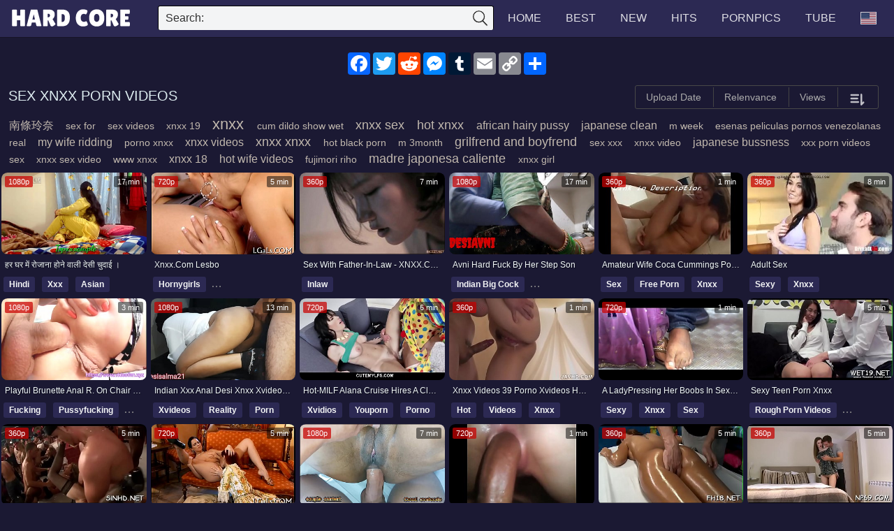

--- FILE ---
content_type: text/html; charset=UTF-8
request_url: https://hardcore.zone/tag/sex-xnxx/
body_size: 22782
content:
<!DOCTYPE html><html  lang="en"><head><title>Sex Xnxx Porn Videos - HardCore</title><meta name="description" content="Free Sex Xnxx Porn Videos on HardCore. New videos every day! Explore tons of XXX movies with hot sex scenes ready to be watched right away" /><link rel="canonical" href="https://hardcore.zone/tag/sex-xnxx/" /><link rel="dns-prefetch" href="https://www.googletagmanager.com"><link rel="dns-prefetch" href="https://www.google-analytics.com"><link rel="dns-prefetch" href="https://syndication.exosrv.com"><link rel="dns-prefetch" href="https://ads.exoclick.com"><link rel="dns-prefetch" href="https://aa.qwerty24.net"><link rel="dns-prefetch" href="https://ads.exosrv.com"><link rel="dns-prefetch" href="https://static.exosrv.com"><link rel="dns-prefetch" href="https://static.addtoany.com"><link rel="dns-prefetch" href="https://s7.addthis.com"><link rel="dns-prefetch" href="https://cdn.jsdelivr.net"><link rel="dns-prefetch" href="https://evocdn.net"><link rel="dns-prefetch" href="https://cdnjs.work"><meta name = "format-detection" content="telephone=no" /><meta property="og:locale" content="en_US" /><meta property="og:type" content="website" /><meta property="og:title" content="Sex Xnxx Porn Videos" /><meta property="og:site_name" content="Hardcore" /><meta property="og:description" content="Free Sex Xnxx Porn Videos on HardCore. New videos every day! Explore tons of XXX movies with hot sex scenes ready to be watched right away" /><meta property="og:url" content="https://hardcore.zone/tag/sex-xnxx/" /><meta property="og:image" content="https://evocdn.net/i/hardcore.zone/poster/53726739.jpg" /><meta property="og:secure_url" content="https://evocdn.net/i/hardcore.zone/poster/53726739.jpg" /><meta name="twitter:card" content="summary_large_image" /><meta name="twitter:title" content="Sex Xnxx Porn Videos" /><meta name="twitter:description" content="Free Sex Xnxx Porn Videos on HardCore. New videos every day! Explore tons of XXX movies with hot sex scenes ready to be watched right away" /> <script type="application/ld+json">{"@context":"https:\/\/schema.org","@type":"WebSite","name":"Hardcore","url":"https:\/\/hardcore.zone\/","potentialAction":{"@type":"SearchAction","target":"https:\/\/hardcore.zone\/find\/?s={search_term_string}","query-input":"required name=search_term_string"}}</script> <script type="application/ld+json">{"@context":"https:\/\/schema.org\/","@type":"BreadcrumbList","itemListElement":[{"@type":"ListItem","position":1,"name":"Home","item":"https:\/\/hardcore.zone\/"},{"@type":"ListItem","position":2,"name":"Sex Xnxx Porn Videos","item":"https:\/\/hardcore.zone\/tag\/sex-xnxx\/"}]}</script> <link rel="amphtml" href="https://hardcore.zone/amp/tag/sex-xnxx/"><meta http-equiv="Content-Type" content="text/html; charset=utf-8" /><meta charset="utf-8"><meta name="viewport" content="width=device-width, initial-scale=1, shrink-to-fit=no"><meta name="referrer" content="unsafe-url"><meta name="rating" content="RTA-5042-1996-1400-1577-RTA"><base target="_parent"><meta name="theme-color" content="#4A4C5D"><meta name="rating" content="RTA-5042-1996-1400-1577-RTA"><link rel="stylesheet" href="/i/main.css?v=202412271907"><link rel="apple-touch-icon" sizes="57x57" href="/i/favicon/apple-icon-57x57.png"><link rel="apple-touch-icon" sizes="60x60" href="/i/favicon/apple-icon-60x60.png"><link rel="apple-touch-icon" sizes="72x72" href="/i/favicon/apple-icon-72x72.png"><link rel="apple-touch-icon" sizes="76x76" href="/i/favicon/apple-icon-76x76.png"><link rel="apple-touch-icon" sizes="114x114" href="/i/favicon/apple-icon-114x114.png"><link rel="apple-touch-icon" sizes="120x120" href="/i/favicon/apple-icon-120x120.png"><link rel="apple-touch-icon" sizes="144x144" href="/i/favicon/apple-icon-144x144.png"><link rel="apple-touch-icon" sizes="152x152" href="/i/favicon/apple-icon-152x152.png"><link rel="apple-touch-icon" sizes="180x180" href="/i/favicon/apple-icon-180x180.png"><link rel="icon" type="image/png" sizes="192x192" href="/i/favicon/android-icon-192x192.png"><link rel="icon" type="image/png" sizes="32x32" href="/i/favicon/favicon-32x32.png"><link rel="icon" type="image/png" sizes="96x96" href="/i/favicon/favicon-96x96.png"><link rel="icon" type="image/png" sizes="16x16" href="/i/favicon/favicon-16x16.png"><link rel="manifest" href="/i/favicon/manifest.json"><meta name="msapplication-TileColor" content="#ffffff"><meta name="msapplication-TileImage" content="/i/favicon/ms-icon-144x144.png"><meta name="theme-color" content="#ffffff"> <script>var BASE_URL = 'https://hardcore.zone/';
        var SITE_HOST = 'hardcore.zone';
        var CDN_IMG  = 'evocdn.net';
        var COUNTRY =  'us';
        var COUNTRY_DEFAULT =  'us';


                var web_type = 'xvideo.site';
        var web_type_detail = 'xvideo.site_tag';
                var ad_level = 2;
        var ads_url_mobile = 'https://aa.qwerty24.net/mobile/?type=xvideo.site_tag';
        var ads_url_desktop = 'https://aa.qwerty24.net/desktop/?type=xvideo.site_tag';
        var ads_url_desktop_one = 'https://aa.qwerty24.net/one/main/desktop/?type=xvideo.site_tag';
        var last_num_cols = 0;
        var bb_array_name = [];
        var class_item = 'item';
        var class_container = 'list_bb';
        var bb_tag = 'span';
        var pre_route_tag = 'tag';
        //////// SETTING TRACKING
        //var tracking_yandex_id = '';
        //var tracking_google_analytic = '';

        // var tracking_google_analytic_gtag = '';

        //var tracking_who_amung = 'ik7c3rm12t';

        //var tracking_iframe = '';
        /////// SETTING FOOTER
        var xvideo_id = 0;
        var xvideo_id_en = '';
        var play_video_id = '0';
        var is_search = 0;
        var is_play  = 0;
        var is_trade  = false;

        var search_ajax = '';
        var search_ajax_keyword = '';
        var current_tag = 'sex-xnxx';
        var page_name = 'tag';
        var seo_domain_key = 'HardCore';
        var seo_domain_name = 'HardCore.Zoone';
        var img_bg = '[data-uri]';
        var sw_id = 'id';
            var sw_id_slug = false;
        var sw_tag = 'tag';
        var sw_country = 'us';
        var sw_photos = 'pornpics';

        var img_version = 2;</script> </head><body><header><div class="container"> <a class='logo' href="/" aria-label="Home" title="Go Home"  alt="Go Home"  > </a><div id='flag_logo'><div class="flag-icon flag-icon-us flag-logo show_flag_logo "></div></div> <span class="show_menu button_root_menu"> </span> <span class="show_search"  onclick="this.className=this.className=='show_search'? 'show_search open': 'show_search';" > <span class="show_search_button"> </span> <span class="close_search_button"> </span> </span><ul class="top_menu"><li><a class="home h_menu" href="/" title="Home"> Home </a></li><li><a class="h_menu" href="/best/" title="Best Videos "> Best </a></li><li><a class="h_menu" href="/new/" title="New Videos"> New </a></li><li><a class="h_menu" href="/hits/" title="Hits Videos"> Hits </a></li><li><a class="h_menu" href="/pornpics/" title="PornPics" target="_blank" > PornPics </a></li><li><a rel="nofollow noopener" class="h_menu" href="https://go.theporndude.tv" target="_blank" title="Tube">Tube</a></li><li> <a href='javascript:;' rel="nofollow noopener" class='show_flag' id='show_flag_header'><div class="flag-icon flag-icon-us flag_header"></div></a></li></ul><div class="search"><form id="search_form" action="/find/" method="get"   > <span class="search-button"> <label for="wordinput">Search:</label> </span><div class="search-text"> <input id="wordinput" type="text" name="s" value="" /></div> <input type="submit" value="search" class="form_submit" /></form><div id="worddiv"></div></div></div></header><center><div class='bt_share'><div class="a2a_kit a2a_kit_size_32 a2a_default_style" style="padding-top: 20px;  padding-bottom:10px; width: 288px;height: 32px;"> <a class="a2a_button_facebook" href="#" rel="nofollow noopener" aria-label="Share"></a> <a class="a2a_button_twitter" href="#" rel="nofollow noopener" aria-label="Share"></a> <a class="a2a_button_reddit" href="#" rel="nofollow noopener" aria-label="Share"></a> <a class="a2a_button_facebook_messenger"  href="#" rel="nofollow noopener" aria-label="Share"></a> <a class="a2a_button_tumblr" href="#" rel="nofollow noopener" aria-label="Share"></a> <a class="a2a_button_email" href="#" rel="nofollow noopener" aria-label="Share"></a> <a class="a2a_button_copy_link" href="#" rel="nofollow noopener" aria-label="Share"></a> <a class="a2a_dd" href="#" rel="nofollow noopener"  aria-label="Share" ></a></div></div></center><div class="container"> <script type="text/javascript">var id_show_more = 'show_more_tag';

                    //var is_search_ajax_js = false;
            //var search_ajax_js = 'search/?format=js&k=sex xnxx&p=1';
            var search_ajax_json = 'search/?format=ajax&k=sex xnxx';
            var search_ajax_keyword = 'sex xnxx';</script> <div class="container"><div id="list_categories_categories_list"><div class="headline"><h1>Sex Xnxx Porn Videos</h1><div class="thumb_filter"> <span class="thumb_filter_group"> <a class="thumb_filter_element tree ctr" href="/tag/sex-xnxx/?sort=1&sort_by=uploaddate"   alt="Sort By Upload Date"  title='Sort By Upload Date'>Upload Date</a> <a class="thumb_filter_element tree" href="/tag/sex-xnxx/?sort=1&sort_by=relevance"   alt="Sort By Relenvance"  title='Sort By Relenvance'>Relenvance</a> <a class="thumb_filter_element tree" href="/tag/sex-xnxx/?sort=1&sort_by=views"   alt="Sort By Views"  title='Sort By Views'>Views</a> <a class="thumb_filter_element tree a_show_filter" href='#'><img width="25" height="25" alt="Filter" class="show_filter" src="/i/icons/filter.svg"></a> </span></div></div><div id="ikey"> <span class="size-1"> <a href="/tag/南條玲奈/" title="南條玲奈 Porn Videos"> 南條玲奈 </a> </span> <span class="size-0"> <a href="/tag/sex-for/" title="sex for Porn Videos"> sex for </a> </span> <span class="size-0"> <a href="/tag/sex-videos/" title="sex videos Porn Videos"> sex videos </a> </span> <span class="size-0"> <a href="/tag/xnxx-19/" title="xnxx 19 Porn Videos"> xnxx 19 </a> </span> <span class="size-4"> <a href="/tag/xnxx/" title="xnxx Porn Videos"> xnxx </a> </span> <span class="size-0"> <a href="/tag/cum-dildo-show-wet/" title="cum dildo show wet Porn Videos"> cum dildo show wet </a> </span> <span class="size-2"> <a href="/tag/xnxx-sex/" title="xnxx sex Porn Videos"> xnxx sex </a> </span> <span class="size-2"> <a href="/tag/hot-xnxx/" title="hot xnxx Porn Videos"> hot xnxx </a> </span> <span class="size-1"> <a href="/tag/african-hairy-pussy/" title="african hairy pussy Porn Videos"> african hairy pussy </a> </span> <span class="size-1"> <a href="/tag/japanese-clean/" title="japanese clean Porn Videos"> japanese clean </a> </span> <span class="size-0"> <a href="/tag/m-week/" title="m week Porn Videos"> m week </a> </span> <span class="size-0"> <a href="/tag/esenas-peliculas-pornos-venezolanas-real/" title="esenas peliculas pornos venezolanas real Porn Videos"> esenas peliculas pornos venezolanas real </a> </span> <span class="size-1"> <a href="/tag/my-wife-ridding/" title="my wife ridding Porn Videos"> my wife ridding </a> </span> <span class="size-0"> <a href="/tag/porno-xnxx/" title="porno xnxx Porn Videos"> porno xnxx </a> </span> <span class="size-1"> <a href="/tag/xnxx-videos/" title="xnxx videos Porn Videos"> xnxx videos </a> </span> <span class="size-2"> <a href="/tag/xnxx-xnxx/" title="xnxx xnxx Porn Videos"> xnxx xnxx </a> </span> <span class="size-0"> <a href="/tag/hot-black-porn/" title="hot black porn Porn Videos"> hot black porn </a> </span> <span class="size-0"> <a href="/tag/m-3month/" title="m 3month Porn Videos"> m 3month </a> </span> <span class="size-2"> <a href="/tag/grilfrend-and-boyfrend/" title="grilfrend and boyfrend Porn Videos"> grilfrend and boyfrend </a> </span> <span class="size-0"> <a href="/tag/sex-xxx/" title="sex xxx Porn Videos"> sex xxx </a> </span> <span class="size-0"> <a href="/tag/xnxx-video/" title="xnxx video Porn Videos"> xnxx video </a> </span> <span class="size-1"> <a href="/tag/japanese-bussness/" title="japanese bussness Porn Videos"> japanese bussness </a> </span> <span class="size-0"> <a href="/tag/xxx-porn-videos/" title="xxx porn videos Porn Videos"> xxx porn videos </a> </span> <span class="size-0"> <a href="/tag/sex/" title="sex Porn Videos"> sex </a> </span> <span class="size-0"> <a href="/tag/xnxx-sex-video/" title="xnxx sex video Porn Videos"> xnxx sex video </a> </span> <span class="size-0"> <a href="/tag/www-xnxx/" title="www xnxx Porn Videos"> www xnxx </a> </span> <span class="size-1"> <a href="/tag/xnxx-18/" title="xnxx 18 Porn Videos"> xnxx 18 </a> </span> <span class="size-1"> <a href="/tag/hot-wife-videos/" title="hot wife videos Porn Videos"> hot wife videos </a> </span> <span class="size-0"> <a href="/tag/fujimori-riho/" title="fujimori riho Porn Videos"> fujimori riho </a> </span> <span class="size-2"> <a href="/tag/madre-japonesa-caliente/" title="madre japonesa caliente Porn Videos"> madre japonesa caliente </a> </span> <span class="size-0"> <a href="/tag/xnxx-girl/" title="xnxx girl Porn Videos"> xnxx girl </a> </span></div><div class="categories_list rotation_thumb" id="list_categories_categories_list_items"> <span class='list-videos-skeleton'> </span><div class="list-videos rotation_item list_bb" id='list-videos'> <span class="item" id='post-67577847'> <a target="_self" class="item_a" href="/id/67577847/hara-ghara-maen-raojaaanaaa-haonae-vaaalii-thaesaii-cauthaaaii/?e=utmimfm67fb" title="हर घर में रोजाना होने वाली देसी चुदाई ।" alt="हर घर में रोजाना होने वाली देसी चुदाई ।" > <img src="/i/bg/352x198.svg" class="img_thumb lazyload" alt="हर घर में रोजाना होने वाली देसी चुदाई ।" width="352" height="198" data-id="67577847" data-hz="a25f/cbc7/b9d6/ba87/348a/49bb/4b10/0911/1"  data-hzo="2" data-hzt="2"  data-hzn="6" data-hosted="1" onError="img_error_hz(this);"  /> </a> <span class="item_title" > हर घर में रोजाना होने वाली देसी चुदाई । </span> <a href="/tag/hindi/" title="Hindi Porn Videos"> <span class="item_cs  ">Hindi</span> </a> <a href="/tag/xxx/" title="Xxx Porn Videos"> <span class="item_cs  tag_hidde">Xxx</span> </a> <a href="/tag/asian/" title="Asian Porn Videos"> <span class="item_cs  tag_hidde">Asian</span> </a> <span class="duration"> 17 min</span> <span class="quality">1080p</span> </span> <span class="item" id='post-16050177'> <a target="_self" class="item_a" href="/id/16050177/xnxxcom-lesbo/?e=fuelthefca" title="Xnxx.com lesbo" alt="Xnxx.com lesbo" > <img src="/i/bg/352x198.svg" class="img_thumb lazyload" alt="Xnxx.com lesbo" width="352" height="198" data-id="16050177" data-hz="9e66/1d9f/f407/34b1/c707/8710/20a5/bb24/1"  data-hzo="2" data-hzt="2"  data-hzn="2" data-hosted="1" onError="img_error_hz(this);"  /> </a> <span class="item_title" > Xnxx.com lesbo </span> <a href="/tag/hornygirls/" title="Hornygirls Porn Videos"> <span class="item_cs  ">Hornygirls</span> </a> <a href="/tag/women-masterbating/" title="Women Masterbating Porn Videos"> <span class="item_cs  tag_hidde">Women Masterbating</span> </a> <a href="/tag/wet-pussy-porn/" title="Wet Pussy Porn Porn Videos"> <span class="item_cs  tag_hidde">Wet Pussy Porn</span> </a> <span class="duration"> 5 min</span> <span class="quality">720p</span> </span> <span class="item" id='post-20013871'> <a target="_self" class="item_a" href="/id/20013871/sex-with-father-in-law-xnxxcom-1/?e=hkhpkifd879" title="Sex With Father-In-Law - XNXX.COM 1" alt="Sex With Father-In-Law - XNXX.COM 1" > <img src="/i/bg/352x198.svg" class="img_thumb lazyload" alt="Sex With Father-In-Law - XNXX.COM 1" width="352" height="198" data-id="20013871" data-hz="7dd3/4325/6dcf/1a25/ef19/c8ba/1e9d/d020/1"  data-hzo="2" data-hzt="2"  data-hzn="1" data-hosted="1" onError="img_error_hz(this);"  /> </a> <span class="item_title" > Sex With Father-In-Law - XNXX.COM 1 </span> <a href="/tag/inlaw/" title="Inlaw Porn Videos"> <span class="item_cs  ">Inlaw</span> </a> <span class="duration"> 7 min</span> <span class="quality">360p</span> </span> <span class="item" id='post-67542799'> <a target="_self" class="item_a" href="/id/67542799/avni-hard-fuck-by-her-step-son/?e=utpvftfd5be" title="Avni hard fuck by her step son" alt="Avni hard fuck by her step son" > <img src="/i/bg/352x198.svg" class="img_thumb lazyload" alt="Avni hard fuck by her step son" width="352" height="198" data-id="67542799" data-hz="a6b9/c3ce/ab09/fd01/42c6/15ab/f689/0509/1"  data-hzo="2" data-hzt="2"  data-hzn="3" data-hosted="1" onError="img_error_hz(this);"  /> </a> <span class="item_title" > Avni hard fuck by her step son </span> <a href="/tag/indian-big-cock/" title="Indian Big Cock Porn Videos"> <span class="item_cs  ">Indian Big Cock</span> </a> <a href="/tag/indian-mother-fuck/" title="Indian Mother Fuck Porn Videos"> <span class="item_cs  tag_hidde">Indian Mother Fuck</span> </a> <a href="/tag/punjabi-audio-sex/" title="Punjabi Audio Sex Porn Videos"> <span class="item_cs  tag_hidde">Punjabi Audio Sex</span> </a> <span class="duration"> 17 min</span> <span class="quality">1080p</span> </span> <span class="item" id='post-39243600'> <a target="_self" class="item_a" href="/id/39243600/amateur-wife-coca-cummings-pounded-and-filled-like-a-pastry-part-6/?e=iopcfot83e6" title="Amateur Wife coca Cummings Pounded And Filled Like A Pastry (Part 6)" alt="Amateur Wife coca Cummings Pounded And Filled Like A Pastry (Part 6)" > <img src="/i/bg/352x198.svg" class="img_thumb lazyload" alt="Amateur Wife coca Cummings Pounded And Filled Like A Pastry (Part 6)" width="352" height="198" data-id="39243600" data-hz="bc37/829b/fad1/91ec/4b24/e28a/e15e/7a96/1"  data-hzo="2" data-hzt="2"  data-hzn="2" data-hosted="1" onError="img_error_hz(this);"  /> </a> <span class="item_title" > Amateur Wife coca Cummings Pounded And Filled Like A Pastry (Part 6) </span> <a href="/tag/sex/" title="Sex Porn Videos"> <span class="item_cs  ">Sex</span> </a> <a href="/tag/free-porn/" title="Free Porn Porn Videos"> <span class="item_cs  tag_hidde">Free Porn</span> </a> <a href="/tag/xnxx/" title="Xnxx Porn Videos"> <span class="item_cs  tag_hidde">Xnxx</span> </a> <span class="duration">1 min</span> <span class="quality">360p</span> </span> <span class="item" id='post-54224717'> <a target="_self" class="item_a" href="/id/54224717/adult-sex/?e=kkbpmud02d4" title="Adult sex" alt="Adult sex" > <img src="/i/bg/352x198.svg" class="img_thumb lazyload" alt="Adult sex" width="352" height="198" data-id="54224717" data-hz="908d/68ec/9f13/f5df/6c35/ba8a/917f/9785/1"  data-hzo="2" data-hzt="2"  data-hzn="10" data-hosted="1" onError="img_error_hz(this);"  /> </a> <span class="item_title" > Adult sex </span> <a href="/tag/sexy/" title="Sexy Porn Videos"> <span class="item_cs  ">Sexy</span> </a> <a href="/tag/xnxx/" title="Xnxx Porn Videos"> <span class="item_cs  tag_hidde">Xnxx</span> </a> <span class="duration"> 8 min</span> <span class="quality">360p</span> </span> <span class="item" id='post-55047493'> <a target="_self" class="item_a" href="/id/55047493/playful-brunette-anal-r-on-chair-5-xvideos-video-hd-mp4/?e=kumfouo193b" title="Playful Brunette Anal r. On Chair 5, xvideos video hd mp4" alt="Playful Brunette Anal r. On Chair 5, xvideos video hd mp4" > <img src="/i/bg/352x198.svg" class="img_thumb lazyload" alt="Playful Brunette Anal r. On Chair 5, xvideos video hd mp4" width="352" height="198" data-id="55047493" data-hz="6bbe/1d35/79cd/1921/922a/ea7d/03f4/7cbf/1"  data-hzo="2" data-hzt="2"  data-hzn="2" data-hosted="1" onError="img_error_hz(this);"  /> </a> <span class="item_title" > Playful Brunette Anal r. On Chair 5, xvideos video hd mp4 </span> <a href="/tag/fucking/" title="Fucking Porn Videos"> <span class="item_cs  ">Fucking</span> </a> <a href="/tag/pussyfucking/" title="Pussyfucking Porn Videos"> <span class="item_cs  tag_hidde">Pussyfucking</span> </a> <a href="/tag/xnxx/" title="Xnxx Porn Videos"> <span class="item_cs  tag_hidde">Xnxx</span> </a> <span class="duration"> 3 min</span> <span class="quality">1080p</span> </span> <span class="item" id='post-67647925'> <a target="_self" class="item_a" href="/id/67647925/indian-xxx-anal-desi-xnxx-xvideoscom/?e=utlkvbo3553" title="Indian xxx anal desi xnxx xvideos.com" alt="Indian xxx anal desi xnxx xvideos.com" > <img src="/i/bg/352x198.svg" class="img_thumb lazyload" alt="Indian xxx anal desi xnxx xvideos.com" width="352" height="198" data-id="67647925" data-hz="dd01/2805/957b/2bdf/fef1/bf7f/b30b/5522/1"  data-hzo="2" data-hzt="2"  data-hzn="4" data-hosted="1" onError="img_error_hz(this);"  /> </a> <span class="item_title" > Indian xxx anal desi xnxx xvideos.com </span> <a href="/tag/xvideos/" title="Xvideos Porn Videos"> <span class="item_cs  ">Xvideos</span> </a> <a href="/tag/reality/" title="Reality Porn Videos"> <span class="item_cs  tag_hidde">Reality</span> </a> <a href="/tag/porn/" title="Porn Porn Videos"> <span class="item_cs  tag_hidde">Porn</span> </a> <span class="duration"> 13 min</span> <span class="quality">1080p</span> </span> <span class="item" id='post-56840017'> <a target="_self" class="item_a" href="/id/56840017/hot-milf-alana-cruise-hires-a-clown-for-her-birthday-and-got-surprise-when-the-horny-clown-gave-her-an-awesome-birthday-sex/?e=kpkufoh452b" title="Hot-MILF Alana Cruise hires a clown for her birthday and got surprise when the horny clown gave her an awesome birthday sex" alt="Hot-MILF Alana Cruise hires a clown for her birthday and got surprise when the horny clown gave her an awesome birthday sex" > <img src="/i/bg/352x198.svg" class="img_thumb lazyload" alt="Hot-MILF Alana Cruise hires a clown for her birthday and got surprise when the horny clown gave her an awesome birthday sex" width="352" height="198" data-id="56840017" data-hz="62e9/eca8/efab/bf86/f9d3/36c9/ddf6/aca9/1"  data-hzo="2" data-hzt="2"  data-hzn="2" data-hosted="1" onError="img_error_hz(this);"  /> </a> <span class="item_title" > Hot-MILF Alana Cruise hires a clown for her birthday and got surprise when the horny clown gave her an awesome birthday sex </span> <a href="/tag/xvidios/" title="Xvidios Porn Videos"> <span class="item_cs  ">Xvidios</span> </a> <a href="/tag/youporn/" title="Youporn Porn Videos"> <span class="item_cs  tag_hidde">Youporn</span> </a> <a href="/tag/porno/" title="Porno Porn Videos"> <span class="item_cs  tag_hidde">Porno</span> </a> <span class="duration"> 6 min</span> <span class="quality">720p</span> </span> <span class="item" id='post-47553093'> <a target="_self" class="item_a" href="/id/47553093/xnxx-videos-39-porno-xvideos-hot-2058k-sex-full-hd-videos/?e=idovauo6165" title="Xnxx videos  39 porno xvideos hot 2058k sex full hd videos" alt="Xnxx videos  39 porno xvideos hot 2058k sex full hd videos" > <img src="/i/bg/352x198.svg" class="img_thumb lazyload" alt="Xnxx videos  39 porno xvideos hot 2058k sex full hd videos" width="352" height="198" data-id="47553093" data-hz="bac8/3cb6/c6dd/c83e/60bf/8db8/2a07/8d14/1"  data-hzo="2" data-hzt="2"  data-hzn="2" data-hosted="1" onError="img_error_hz(this);"  /> </a> <span class="item_title" > Xnxx videos  39 porno xvideos hot 2058k sex full hd videos </span> <a href="/tag/hot/" title="Hot Porn Videos"> <span class="item_cs  ">Hot</span> </a> <a href="/tag/videos/" title="Videos Porn Videos"> <span class="item_cs  tag_hidde">Videos</span> </a> <a href="/tag/xnxx/" title="Xnxx Porn Videos"> <span class="item_cs  tag_hidde">Xnxx</span> </a> <span class="duration"> 1 min</span> <span class="quality">360p</span> </span> <span class="item" id='post-40840385'> <a target="_self" class="item_a" href="/id/40840385/a-ladypressing-her-boobs-in-sex-mood/" title="A ladyPressing her boobs in sex mood" alt="A ladyPressing her boobs in sex mood" > <img src="/i/bg/352x198.svg" class="img_thumb lazyload" alt="A ladyPressing her boobs in sex mood" width="352" height="198" data-id="40840385" data-hz="524d/6eed/8911/f676/8e84/f45e/f3c1/0cce/1"  data-hzo="2" data-hzt="2"  data-hzn="10" data-hosted="1" onError="img_error_hz(this);"  /> </a> <span class="item_title" > A ladyPressing her boobs in sex mood </span> <a href="/tag/sexy/" title="Sexy Porn Videos"> <span class="item_cs  ">Sexy</span> </a> <a href="/tag/xnxx/" title="Xnxx Porn Videos"> <span class="item_cs  tag_hidde">Xnxx</span> </a> <a href="/tag/sex/" title="Sex Porn Videos"> <span class="item_cs  tag_hidde">Sex</span> </a> <span class="duration"> 1 min</span> <span class="quality">720p</span> </span> <span class="item" id='post-30532673'> <a target="_self" class="item_a" href="/id/30532673/sexy-teen-porn-xnxx/?e=hdheuuh1ff4" title="Sexy teen porn xnxx" alt="Sexy teen porn xnxx" > <img src="/i/bg/352x198.svg" class="img_thumb lazyload" alt="Sexy teen porn xnxx" width="352" height="198" data-id="30532673" data-hz="8fff/9a17/8d56/24a4/4716/ffe0/6ec9/bab8/1"  data-hzo="2" data-hzt="2"  data-hzn="3" data-hosted="1" onError="img_error_hz(this);"  /> </a> <span class="item_title" > Sexy teen porn xnxx </span> <a href="/tag/rough-porn-videos/" title="Rough Porn Videos Porn Videos"> <span class="item_cs  ">Rough Porn Videos</span> </a> <a href="/tag/cock-suckers/" title="Cock Suckers Porn Videos"> <span class="item_cs  tag_hidde">Cock Suckers</span> </a> <a href="/tag/teen/" title="Teen Porn Videos"> <span class="item_cs  tag_hidde">Teen</span> </a> <span class="duration"> 5 min</span> </span> <span class="item" id='post-31647737'> <a target="_self" class="item_a" href="/id/31647737/bang-clips/?e=heiemfvaba7" title="Bang clips" alt="Bang clips" > <img src="/i/bg/352x198.svg" class="img_thumb lazyload" alt="Bang clips" width="352" height="198" data-id="31647737" data-hz="9464/46c0/50ef/134a/625d/41f1/2e63/cd1d/1"  data-hzo="2" data-hzt="2"  data-hzn="5" data-hosted="1" onError="img_error_hz(this);"  /> </a> <span class="item_title" > Bang clips </span> <a href="/tag/videos-porno-amateur/" title="Videos Porno Amateur Porn Videos"> <span class="item_cs  ">Videos Porno Amateur</span> </a> <a href="/tag/girls-fucking/" title="Girls Fucking Porn Videos"> <span class="item_cs  tag_hidde">Girls Fucking</span> </a> <a href="/tag/fuck-video/" title="Fuck Video Porn Videos"> <span class="item_cs  tag_hidde">Fuck Video</span> </a> <span class="duration"> 5 min</span> <span class="quality">360p</span> </span> <span class="item" id='post-16721385'> <a target="_self" class="item_a" href="/id/16721385/xnxxcom-lesbo/?e=ffioev89d5" title="Xnxx.com lesbo" alt="Xnxx.com lesbo" > <img src="/i/bg/352x198.svg" class="img_thumb lazyload" alt="Xnxx.com lesbo" width="352" height="198" data-id="16721385" data-hz="90e0/8034/942b/e88b/dac2/fd8b/7cd9/93ac/1"  data-hzo="2" data-hzt="2"  data-hzn="2" data-hosted="1" onError="img_error_hz(this);"  /> </a> <span class="item_title" > Xnxx.com lesbo </span> <a href="/tag/nude-chicks/" title="Nude Chicks Porn Videos"> <span class="item_cs  ">Nude Chicks</span> </a> <a href="/tag/young-lesbian-porn/" title="Young Lesbian Porn Porn Videos"> <span class="item_cs  tag_hidde">Young Lesbian Porn</span> </a> <a href="/tag/tiny-tits/" title="Tiny Tits Porn Videos"> <span class="item_cs  tag_hidde">Tiny Tits</span> </a> <span class="duration"> 5 min</span> <span class="quality">720p</span> </span> <span class="item" id='post-67130909'> <a target="_self" class="item_a" href="/id/67130909/fucking-the-best-cushion-in-the-world-of-the-bridge-was-all-hot/?e=uttophd15e7" title="FUCKING THE BEST CUSHION IN THE WORLD, OF THE BRIDGE WAS ALL HOT" alt="FUCKING THE BEST CUSHION IN THE WORLD, OF THE BRIDGE WAS ALL HOT" > <img src="/i/bg/352x198.svg" class="img_thumb lazyload" alt="FUCKING THE BEST CUSHION IN THE WORLD, OF THE BRIDGE WAS ALL HOT" width="352" height="198" data-id="67130909" data-hz="e55c/392a/cc0f/e47e/81b7/862c/7d67/33a0/1"  data-hzo="2" data-hzt="2"  data-hzn="1" data-hosted="1" onError="img_error_hz(this);"  /> </a> <span class="item_title" > FUCKING THE BEST CUSHION IN THE WORLD, OF THE BRIDGE WAS ALL HOT </span> <a href="/tag/first-time-anal/" title="First Time Anal Porn Videos"> <span class="item_cs  ">First Time Anal</span> </a> <a href="/tag/anal-sem-camisinha/" title="Anal Sem Camisinha Porn Videos"> <span class="item_cs  tag_hidde">Anal Sem Camisinha</span> </a> <a href="/tag/latina/" title="Latina Porn Videos"> <span class="item_cs  tag_hidde">Latina</span> </a> <span class="duration"> 7 min</span> <span class="quality">1080p</span> </span> <span class="item" id='post-53887627'> <a target="_self" class="item_a" href="/id/53887627/xnxx-buceta-mal-and-eacute-vola-engole-anaconda/?e=kkpuilbfdea" title="XnXX Buceta Mal&amp;eacutevola Engole Anaconda" alt="XnXX Buceta Mal&amp;eacutevola Engole Anaconda" > <img src="/i/bg/352x198.svg" class="img_thumb lazyload" alt="XnXX Buceta Mal&eacutevola Engole Anaconda" width="352" height="198" data-id="53887627" data-hz="5ac8/6ae8/114f/ff78/c8c5/3477/5aa1/bedc/1"  data-hzo="2" data-hzt="2"  data-hzn="1" data-hosted="1" onError="img_error_hz(this);"  /> </a> <span class="item_title" > XnXX Buceta Mal&eacutevola Engole Anaconda </span> <a href="/tag/sex/" title="Sex Porn Videos"> <span class="item_cs  ">Sex</span> </a> <a href="/tag/amateur/" title="Amateur Porn Videos"> <span class="item_cs  tag_hidde">Amateur</span> </a> <a href="/tag/bondage/" title="Bondage Porn Videos"> <span class="item_cs  tag_hidde">Bondage</span> </a> <span class="duration"> 1 min</span> <span class="quality">720p</span> </span> <span class="item" id='post-30492573'> <a target="_self" class="item_a" href="/id/30492573/massage-porn-xnxx/?e=hdhumvd0da0" title="Massage porn xnxx" alt="Massage porn xnxx" > <img src="/i/bg/352x198.svg" class="img_thumb lazyload" alt="Massage porn xnxx" width="352" height="198" data-id="30492573" data-hz="9ec3/02ec/3846/ed88/f78b/83f3/26df/3cb5/1"  data-hzo="2" data-hzt="2"  data-hzn="3" data-hosted="1" onError="img_error_hz(this);"  /> </a> <span class="item_title" > Massage porn xnxx </span> <a href="/tag/babe/" title="Babe Porn Videos"> <span class="item_cs  ">Babe</span> </a> <a href="/tag/blowjob/" title="Blowjob Porn Videos"> <span class="item_cs  tag_hidde">Blowjob</span> </a> <a href="/tag/teen/" title="Teen Porn Videos"> <span class="item_cs  tag_hidde">Teen</span> </a> <span class="duration"> 5 min</span> <span class="quality">360p</span> </span> <span class="item" id='post-31617587'> <a target="_self" class="item_a" href="/id/31617587/sexy-legal-age-teenager-porn-xnxx/?e=heimikk6e0a" title="Sexy legal age teenager porn xnxx" alt="Sexy legal age teenager porn xnxx" > <img src="/i/bg/352x198.svg" class="img_thumb lazyload" alt="Sexy legal age teenager porn xnxx" width="352" height="198" data-id="31617587" data-hz="2f56/fa4c/552f/4ad2/d6f8/e590/e8a9/5ac2/1"  data-hzo="2" data-hzt="2"  data-hzn="2" data-hosted="1" onError="img_error_hz(this);"  /> </a> <span class="item_title" > Sexy legal age teenager porn xnxx </span> <a href="/tag/euro-porn/" title="Euro Porn Porn Videos"> <span class="item_cs  ">Euro Porn</span> </a> <a href="/tag/hot-girl-fuck/" title="Hot Girl Fuck Porn Videos"> <span class="item_cs  tag_hidde">Hot Girl Fuck</span> </a> <a href="/tag/rough-fucking/" title="Rough Fucking Porn Videos"> <span class="item_cs  tag_hidde">Rough Fucking</span> </a> <span class="duration"> 5 min</span> <span class="quality">360p</span> </span> <span class="item" id='post-68262315'> <a target="_self" class="item_a" href="/id/68262315/xnxx-couple-getting-a-lot-playing-kama-sutra-cards-during-rainy-night/?e=uhhvvab8618" title="Xnxx COUPLE - GETTING A LOT Playing kama-sutra cards during rainy night" alt="Xnxx COUPLE - GETTING A LOT Playing kama-sutra cards during rainy night" > <img src="/i/bg/352x198.svg" class="img_thumb lazyload" alt="Xnxx COUPLE - GETTING A LOT Playing kama-sutra cards during rainy night" width="352" height="198" data-id="68262315" data-hz="948e/577a/9546/8a49/ced9/6852/fe13/deb6/1"  data-hzo="2" data-hzt="2"  data-hzn="7" data-hosted="1" onError="img_error_hz(this);"  /> </a> <span class="item_title" > Xnxx COUPLE - GETTING A LOT Playing kama-sutra cards during rainy night </span> <a href="/tag/orgasm/" title="Orgasm Porn Videos"> <span class="item_cs  ">Orgasm</span> </a> <a href="/tag/comendo-amante/" title="Comendo Amante Porn Videos"> <span class="item_cs  tag_hidde">Comendo Amante</span> </a> <a href="/tag/sexo-profundo/" title="Sexo Profundo Porn Videos"> <span class="item_cs  tag_hidde">Sexo Profundo</span> </a> <span class="duration"> 8 min</span> <span class="quality">1080p</span> </span> <span class="item" id='post-34872943'> <a target="_self" class="item_a" href="/id/34872943/sexy-legal-age-teenager-porn-xnxx/?e=ihuhepfe8dd" title="Sexy legal age teenager porn xnxx" alt="Sexy legal age teenager porn xnxx" > <img src="/i/bg/352x198.svg" class="img_thumb lazyload" alt="Sexy legal age teenager porn xnxx" width="352" height="198" data-id="34872943" data-hz="dde5/4b4b/3bab/a212/39a8/afa5/a312/e3b6/1"  data-hzo="2" data-hzt="2"  data-hzn="5" data-hosted="1" onError="img_error_hz(this);"  /> </a> <span class="item_title" > Sexy legal age teenager porn xnxx </span> <a href="/tag/blowjob-porn/" title="Blowjob Porn Porn Videos"> <span class="item_cs  ">Blowjob Porn</span> </a> <a href="/tag/free-oral-sex-videos/" title="Free Oral Sex Videos Porn Videos"> <span class="item_cs  tag_hidde">Free Oral Sex Videos</span> </a> <a href="/tag/hot-chicks-fucking/" title="Hot Chicks Fucking Porn Videos"> <span class="item_cs  tag_hidde">Hot Chicks Fucking</span> </a> <span class="duration"> 5 min</span> <span class="quality">360p</span> </span> <span class="item" id='post-60643535'> <a target="_self" class="item_a" href="/id/60643535/ever-first-homemade-xnxx-hard-fuck-step-mom/?e=kvdolcf8f23" title="ever first homemade Xnxx Hard Fuck Step mom" alt="ever first homemade Xnxx Hard Fuck Step mom" > <img src="/i/bg/352x198.svg" class="img_thumb lazyload" alt="ever first homemade Xnxx Hard Fuck Step mom" width="352" height="198" data-id="60643535" data-hz="399b/5e0f/3cc5/106e/8cf8/59a2/4cdc/3daf/1"  data-hzo="2" data-hzt="2"  data-hzn="3" data-hosted="1" onError="img_error_hz(this);"  /> </a> <span class="item_title" > ever first homemade Xnxx Hard Fuck Step mom </span> <a href="/tag/big-ass/" title="Big Ass Porn Videos"> <span class="item_cs  ">Big Ass</span> </a> <a href="/tag/cumshot/" title="Cumshot Porn Videos"> <span class="item_cs  tag_hidde">Cumshot</span> </a> <a href="/tag/big-tits/" title="Big Tits Porn Videos"> <span class="item_cs  tag_hidde">Big Tits</span> </a> <span class="duration"> 12 min</span> <span class="quality">1080p</span> </span> <span class="item" id='post-66984699'> <a target="_self" class="item_a" href="/id/66984699/i-and-039-m-indian-teen-sex-hot-pussy-xxx-desi-salma-muslim-girl-very-hard-ass-fuck-xnxx/?e=kfehafb80fa" title="I&amp;#039m Indian teen sex hot Pussy xxx desi salma muslim girl Very hard ass fuck xnxx" alt="I&amp;#039m Indian teen sex hot Pussy xxx desi salma muslim girl Very hard ass fuck xnxx" > <img src="/i/bg/352x198.svg" class="img_thumb lazyload" alt="I&#039m Indian teen sex hot Pussy xxx desi salma muslim girl Very hard ass fuck xnxx" width="352" height="198" data-id="66984699" data-hz="a71a/493b/df35/fc40/d199/20da/a68c/88e5/1"  data-hzo="2" data-hzt="2"  data-hzn="1" data-hosted="1" onError="img_error_hz(this);"  /> </a> <span class="item_title" > I&#039m Indian teen sex hot Pussy xxx desi salma muslim girl Very hard ass fuck xnxx </span> <a href="/tag/anal-sex/" title="Anal Sex Porn Videos"> <span class="item_cs  ">Anal Sex</span> </a> <a href="/tag/desi-girl-sex/" title="Desi Girl Sex Porn Videos"> <span class="item_cs  tag_hidde">Desi Girl Sex</span> </a> <a href="/tag/first-time-sex/" title="First Time Sex Porn Videos"> <span class="item_cs  tag_hidde">First Time Sex</span> </a> <span class="duration"> 11 min</span> <span class="quality">1080p</span> </span> <span class="item" id='post-53726739'> <a target="_self" class="item_a" href="/id/53726739/kareena-kapoor-sex-video-xnxx-xxx/?e=kkkcehk529f" title="Kareena Kapoor sex video xnxx xxx" alt="Kareena Kapoor sex video xnxx xxx" > <img src="/i/bg/352x198.svg" class="img_thumb lazyload" alt="Kareena Kapoor sex video xnxx xxx" width="352" height="198" data-id="53726739" data-hz="0e07/4b89/da51/3399/8827/efe7/8a0b/205d/1"  data-hzo="2" data-hzt="2"  data-hzn="10" data-hosted="1" onError="img_error_hz(this);"  /> </a> <span class="item_title" > Kareena Kapoor sex video xnxx xxx </span> <a href="/tag/sex/" title="Sex Porn Videos"> <span class="item_cs  ">Sex</span> </a> <a href="/tag/porn/" title="Porn Porn Videos"> <span class="item_cs  tag_hidde">Porn</span> </a> <span class="duration"> 7 min</span> <span class="quality">360p</span> </span> <span class="item" id='post-33301971'> <a target="_self" class="item_a" href="/id/33301971/xnxx-video-view-cash-money/?e=hfciodkcf46" title="Xnxx video view cash money" alt="Xnxx video view cash money" > <img src="/i/bg/352x198.svg" class="img_thumb lazyload" alt="Xnxx video view cash money" width="352" height="198" data-id="33301971" data-hz="c06a/9ed0/8420/6131/a0fc/1b45/594b/f2fb/1"  data-hzo="2" data-hzt="2"  data-hzn="3" data-hosted="1" onError="img_error_hz(this);"  /> </a> <span class="item_title" > Xnxx video view cash money </span> <a href="/tag/cash/" title="Cash Porn Videos"> <span class="item_cs  ">Cash</span> </a> <a href="/tag/porn/" title="Porn Porn Videos"> <span class="item_cs  tag_hidde">Porn</span> </a> <a href="/tag/tutorial/" title="Tutorial Porn Videos"> <span class="item_cs  tag_hidde">Tutorial</span> </a> <span class="duration"> 1 min</span> <span class="quality">720p</span> </span> <span class="item" id='post-19643833'> <a target="_self" class="item_a" href="/id/19643833/college-guy-cums-in-girls-ass-after-sexy-times-xnxxcom/?e=hibbdbv05cf" title="College guy cums in girls ass after sexy times - XNXX.COM" alt="College guy cums in girls ass after sexy times - XNXX.COM" > <img src="/i/bg/352x198.svg" class="img_thumb lazyload" alt="College guy cums in girls ass after sexy times - XNXX.COM" width="352" height="198" data-id="19643833" data-hz="1602/41f4/5f10/78d1/ce69/0aab/3c69/1a68/1"  data-hzo="2" data-hzt="2"  data-hzn="2" data-hosted="1" onError="img_error_hz(this);"  /> </a> <span class="item_title" > College guy cums in girls ass after sexy times - XNXX.COM </span> <a href="/tag/x/" title="X Porn Videos"> <span class="item_cs  ">X</span> </a> <a href="/tag/sexy/" title="Sexy Porn Videos"> <span class="item_cs  tag_hidde">Sexy</span> </a> <span class="duration"> 5 min</span> <span class="quality">360p</span> </span> <span class="item" id='post-40546767'> <a target="_self" class="item_a" href="/id/40546767/sarh-gy-bttnak-mn-rgl-aantyl/?e=ipabhcfe096" title="ساره جي بتتناك من رجل عنتيل" alt="ساره جي بتتناك من رجل عنتيل" > <img src="/i/bg/352x198.svg" class="img_thumb lazyload" alt="ساره جي بتتناك من رجل عنتيل" width="352" height="198" data-id="40546767" data-hz="007b/c702/51df/7ad3/d228/64d8/3648/ec15/1"  data-hzo="2" data-hzt="2"  data-hzn="10" data-hosted="1" onError="img_error_hz(this);"  /> </a> <span class="item_title" > ساره جي بتتناك من رجل عنتيل </span> <a href="/tag/sex/" title="Sex Porn Videos"> <span class="item_cs  ">Sex</span> </a> <a href="/tag/xnxx/" title="Xnxx Porn Videos"> <span class="item_cs  tag_hidde">Xnxx</span> </a> <span class="duration"> 1 min</span> <span class="quality">360p</span> </span> <span class="item" id='post-17146391'> <a target="_self" class="item_a" href="/id/17146391/xnxxcom-lesbo/?e=htoaihmaffc" title="Xnxx.com lesbo" alt="Xnxx.com lesbo" > <img src="/i/bg/352x198.svg" class="img_thumb lazyload" alt="Xnxx.com lesbo" width="352" height="198" data-id="17146391" data-hz="2939/4244/7334/c838/2416/ae75/b935/ff85/1"  data-hzo="2" data-hzt="2"  data-hzn="8" data-hosted="1" onError="img_error_hz(this);"  /> </a> <span class="item_title" > Xnxx.com lesbo </span> <a href="/tag/xivdeo/" title="Xivdeo Porn Videos"> <span class="item_cs  ">Xivdeo</span> </a> <a href="/tag/best-lesbian-porn/" title="Best Lesbian Porn Porn Videos"> <span class="item_cs  tag_hidde">Best Lesbian Porn</span> </a> <a href="/tag/lesbians-sex/" title="Lesbians Sex Porn Videos"> <span class="item_cs  tag_hidde">Lesbians Sex</span> </a> <span class="duration"> 5 min</span> <span class="quality">720p</span> </span></div><div><div class="pagination"><center><a class="page_link show_more" rel="nofollow" href="javascript:;" id="show_more_tag">SHOW MORE</a></center></div></div></div></div><div class="cs_cloud" id='cs_cloud'><div class="headline"><h2> Searches Related</h2></div> <a class="cs_cloud__list__item__link size-1 " href="/tag/南條玲奈/" title="南條玲奈 Porn Videos"> 南條玲奈 </a> <a class="cs_cloud__list__item__link size-0 " href="/tag/sex-for/" title="sex for Porn Videos"> sex for </a> <a class="cs_cloud__list__item__link size-0 " href="/tag/sex-videos/" title="sex videos Porn Videos"> sex videos </a> <a class="cs_cloud__list__item__link size-0 " href="/tag/xnxx-19/" title="xnxx 19 Porn Videos"> xnxx 19 </a> <a class="cs_cloud__list__item__link size-4 " href="/tag/xnxx/" title="xnxx Porn Videos"> xnxx </a> <a class="cs_cloud__list__item__link size-0 " href="/tag/cum-dildo-show-wet/" title="cum dildo show wet Porn Videos"> cum dildo show wet </a> <a class="cs_cloud__list__item__link size-2 " href="/tag/xnxx-sex/" title="xnxx sex Porn Videos"> xnxx sex </a> <a class="cs_cloud__list__item__link size-2 " href="/tag/hot-xnxx/" title="hot xnxx Porn Videos"> hot xnxx </a> <a class="cs_cloud__list__item__link size-1 " href="/tag/african-hairy-pussy/" title="african hairy pussy Porn Videos"> african hairy pussy </a> <a class="cs_cloud__list__item__link size-1 " href="/tag/japanese-clean/" title="japanese clean Porn Videos"> japanese clean </a> <a class="cs_cloud__list__item__link size-0 " href="/tag/m-week/" title="m week Porn Videos"> m week </a> <a class="cs_cloud__list__item__link size-0 " href="/tag/esenas-peliculas-pornos-venezolanas-real/" title="esenas peliculas pornos venezolanas real Porn Videos"> esenas peliculas pornos venezolanas real </a> <a class="cs_cloud__list__item__link size-1 " href="/tag/my-wife-ridding/" title="my wife ridding Porn Videos"> my wife ridding </a> <a class="cs_cloud__list__item__link size-0 " href="/tag/porno-xnxx/" title="porno xnxx Porn Videos"> porno xnxx </a> <a class="cs_cloud__list__item__link size-1 " href="/tag/xnxx-videos/" title="xnxx videos Porn Videos"> xnxx videos </a> <a class="cs_cloud__list__item__link size-2 " href="/tag/xnxx-xnxx/" title="xnxx xnxx Porn Videos"> xnxx xnxx </a> <a class="cs_cloud__list__item__link size-0 " href="/tag/hot-black-porn/" title="hot black porn Porn Videos"> hot black porn </a> <a class="cs_cloud__list__item__link size-0 " href="/tag/m-3month/" title="m 3month Porn Videos"> m 3month </a> <a class="cs_cloud__list__item__link size-2 " href="/tag/grilfrend-and-boyfrend/" title="grilfrend and boyfrend Porn Videos"> grilfrend and boyfrend </a> <a class="cs_cloud__list__item__link size-0 " href="/tag/sex-xxx/" title="sex xxx Porn Videos"> sex xxx </a> <a class="cs_cloud__list__item__link size-0 " href="/tag/xnxx-video/" title="xnxx video Porn Videos"> xnxx video </a> <a class="cs_cloud__list__item__link size-1 " href="/tag/japanese-bussness/" title="japanese bussness Porn Videos"> japanese bussness </a> <a class="cs_cloud__list__item__link size-0 " href="/tag/xxx-porn-videos/" title="xxx porn videos Porn Videos"> xxx porn videos </a> <a class="cs_cloud__list__item__link size-0 " href="/tag/sex/" title="sex Porn Videos"> sex </a> <a class="cs_cloud__list__item__link size-0 " href="/tag/xnxx-sex-video/" title="xnxx sex video Porn Videos"> xnxx sex video </a> <a class="cs_cloud__list__item__link size-0 " href="/tag/www-xnxx/" title="www xnxx Porn Videos"> www xnxx </a> <a class="cs_cloud__list__item__link size-1 " href="/tag/xnxx-18/" title="xnxx 18 Porn Videos"> xnxx 18 </a> <a class="cs_cloud__list__item__link size-1 " href="/tag/hot-wife-videos/" title="hot wife videos Porn Videos"> hot wife videos </a> <a class="cs_cloud__list__item__link size-0 " href="/tag/fujimori-riho/" title="fujimori riho Porn Videos"> fujimori riho </a> <a class="cs_cloud__list__item__link size-2 " href="/tag/madre-japonesa-caliente/" title="madre japonesa caliente Porn Videos"> madre japonesa caliente </a> <a class="cs_cloud__list__item__link size-0 " href="/tag/xnxx-girl/" title="xnxx girl Porn Videos"> xnxx girl </a></div> <template id="card-template"> <span class="item item_skeleton"><div class="card__body"><div class="card__body body__img"> <img src="/i/xv.svg" width="352" height="198" class="skeleton" alt="" id="cover-img"  style="border-radius: 0.55rem;"  /></div><div class="card__body body__text" id="card-title"><div class="skeleton skeleton-text skeleton-text__body"></div></div><div class="card__body body__text" id="card-details"><div class="skeleton skeleton-text skeleton-text__body"></div></div></div> </span> </template><style>@media all and (max-width:640px) {


                #ikey {

                    margin-left: 4px;
                    margin-right: 4px;
                    display: -webkit-box;
                    -webkit-line-clamp: 4;
                    -webkit-box-orient: vertical;
                    overflow: hidden;

                }
            }</style></div><div id="ikey"><div class="headline"><h2>Searches Related</h2></div> <span class="size-0"><a  href="/tag/hot-xnxx/?top" title="Hot Xnxx Porn Videos"> Hot Xnxx </a></span> <span class="size-0"><a  href="/tag/xnxx-xnxx/?top" title="Xnxx Xnxx Porn Videos"> Xnxx Xnxx </a></span> <span class="size-0"><a  href="/tag/japanese-clean/?top" title="Japanese Clean Porn Videos"> Japanese Clean </a></span> <span class="size-0"><a  href="/tag/african-hairy-pussy/?top" title="African Hairy Pussy Porn Videos"> African Hairy Pussy </a></span> <span class="size-0"><a  href="/tag/sex-for/?top" title="Sex For Porn Videos"> Sex For </a></span> <span class="size-0"><a  href="/tag/南條玲奈/?top" title="南條玲奈 Porn Videos"> 南條玲奈 </a></span> <span class="size-0"><a  href="/tag/xxx-porn-videos/?top" title="Xxx Porn Videos Porn Videos"> Xxx Porn Videos </a></span> <span class="size-0"><a  href="/tag/sex-xxx/?top" title="Sex Xxx Porn Videos"> Sex Xxx </a></span> <span class="size-0"><a  href="/tag/m-3month/?top" title="M 3month Porn Videos"> M 3month </a></span> <span class="size-0"><a  href="/tag/porno-xnxx/?top" title="Porno Xnxx Porn Videos"> Porno Xnxx </a></span> <span class="size-0"><a  href="/tag/www-xnxx/?top" title="Www Xnxx Porn Videos"> Www Xnxx </a></span> <span class="size-0"><a  href="/tag/hot-wife-videos/?top" title="Hot Wife Videos Porn Videos"> Hot Wife Videos </a></span> <span class="size-0"><a  href="/tag/xnxx-videos/?top" title="Xnxx Videos Porn Videos"> Xnxx Videos </a></span> <span class="size-0"><a  href="/tag/sex-videos/?top" title="Sex Videos Porn Videos"> Sex Videos </a></span> <span class="size-0"><a  href="/tag/esenas-peliculas-pornos-venezolanas-real/?top" title="Esenas Peliculas Pornos Venezolanas Real Porn Videos"> Esenas Peliculas Pornos Venezolanas Real </a></span> <span class="size-0"><a  href="/tag/my-wife-ridding/?top" title="My Wife Ridding Porn Videos"> My Wife Ridding </a></span> <span class="size-0"><a  href="/tag/xnxx-19/?top" title="Xnxx 19 Porn Videos"> Xnxx 19 </a></span> <span class="size-0"><a  href="/tag/xnxx-18/?top" title="Xnxx 18 Porn Videos"> Xnxx 18 </a></span> <span class="size-0"><a  href="/tag/xnxx-girl/?top" title="Xnxx Girl Porn Videos"> Xnxx Girl </a></span> <span class="size-0"><a  href="/tag/sex/?top" title="Sex Porn Videos"> Sex </a></span> <span class="size-0"><a  href="/tag/xnxx/?top" title="Xnxx Porn Videos"> Xnxx </a></span> <span class="size-0"><a  href="/tag/japanese-bussness/?top" title="Japanese Bussness Porn Videos"> Japanese Bussness </a></span> <span class="size-0"><a  href="/tag/m-week/?top" title="M Week Porn Videos"> M Week </a></span> <span class="size-0"><a  href="/tag/fujimori-riho/?top" title="Fujimori Riho Porn Videos"> Fujimori Riho </a></span> <span class="size-0"><a  href="/tag/hot-black-porn/?top" title="Hot Black Porn Porn Videos"> Hot Black Porn </a></span> <span class="size-0"><a  href="/tag/cum-dildo-show-wet/?top" title="Cum Dildo Show Wet Porn Videos"> Cum Dildo Show Wet </a></span> <span class="size-0"><a  href="/tag/madre-japonesa-caliente/?top" title="Madre Japonesa Caliente Porn Videos"> Madre Japonesa Caliente </a></span> <span class="size-0"><a  href="/tag/xnxx-sex-video/?top" title="Xnxx Sex Video Porn Videos"> Xnxx Sex Video </a></span> <span class="size-0"><a  href="/tag/grilfrend-and-boyfrend/?top" title="Grilfrend And Boyfrend Porn Videos"> Grilfrend And Boyfrend </a></span> <span class="size-0"><a  href="/tag/xnxx-sex/?top" title="Xnxx Sex Porn Videos"> Xnxx Sex </a></span> <span class="size-0"><a  href="/tag/xnxx-video/?top" title="Xnxx Video Porn Videos"> Xnxx Video </a></span></div></div><div class="menu_holder" style="display: none"> <span class="menu_close"> </span><div class="first_part_sort" ><div class="root_menu big_link"><ul class="navigation_menu"><li><a class="home h_menu" href="/" title="Home"> Home </a></li><li><a class="h_menu" href="/best/" title="Best Videos "> Best Videos </a></li><li><a class="h_menu" href="/new/" title="New Videos"> New Videos </a></li><li><a class="h_menu" href="/hits/" title="Hits Videos"> Hits Videos</a></li><li><a class="h_menu" href="/pornpics/" title="PornPics" target="_blank" > PornPics </a></li><li><a rel="nofollow noopener" class="h_menu" href="https://go.theporndude.tv" target="_blank" title="Tube">HQ Porn Tube</a></li><li id='show_flag_header_nav'> <a href='#country_us' rel="nofollow noopener"> COUNTRY<div class="flag-icon flag-icon-us" style="margin-left: 15px"></div> </a></li></ul></div><form action="/tag/sex-xnxx/?sort=1" class="sidebar_sort" method="GET" id="filter_videos_more"  > <input type='hidden' name='url_action' value='/tag/sex-xnxx/?sort=1' ><p class="filter_title">Filter More</p><p class="filter   "> <span style='min-width: 90%;'> <input type="radio" name="sort_by" id="sort_by_relevance" value="relevance" class=" hidden_input"
 checked  /> <label class="lablel2" for="sort_by_relevance"> Relevance </label> </span> <span style='min-width: 90%;'> <input type="radio" name="sort_by" id="sort_by_uploaddate" value="uploaddate" class=" hidden_input"
 /> <label class="lablel2" for="sort_by_uploaddate"> Upload Date </label> </span> <span style='min-width: 90%;'> <input type="radio" name="sort_by" id="sort_by_rating" value="rating" class=" hidden_input"
 /> <label class="lablel2" for="sort_by_rating"> Rating </label> </span> <span style='min-width: 90%;'> <input type="radio" name="sort_by" id="sort_by_views" value="views" class=" hidden_input"
 /> <label class="lablel2" for="sort_by_views"> Views </label> </span></p><p class="filter_title"> Date</p><p class="filter   "> <span  style='min-width: 90%;'> <input type="radio" name="sort_date" id="sort_date_anytime" value="anytime" class=" hidden_input"
 checked  /> <label class="lablel2" for="sort_date_anytime"> Any Time </label> </span> <span  style='min-width: 90%;'> <input type="radio" name="sort_date" id="sort_date_today" value="today" class=" hidden_input"
 /> <label class="lablel2" for="sort_date_today"> Last 3 days </label> </span> <span  style='min-width: 90%;'> <input type="radio" name="sort_date" id="sort_date_week" value="week" class=" hidden_input"
 /> <label class="lablel2" for="sort_date_week"> This Week </label> </span> <span  style='min-width: 90%;'> <input type="radio" name="sort_date" id="sort_date_month" value="month" class=" hidden_input"
 /> <label class="lablel2" for="sort_date_month"> This Month </label> </span> <span  style='min-width: 90%;'> <input type="radio" name="sort_date" id="sort_date_3month" value="3month" class=" hidden_input"
 /> <label class="lablel2" for="sort_date_3month"> Last 3 months </label> </span> <span  style='min-width: 90%;'> <input type="radio" name="sort_date" id="sort_date_6month" value="6month" class=" hidden_input"
 /> <label class="lablel2" for="sort_date_6month"> Last 6 months </label> </span></p><p class="filter_title"> Duration</p><p class="filter   "> <span  style='min-width: 90%;'> <input type="radio" name="sort_dur" id="sort_dur_any" value="any" class=" hidden_input"
 checked  /> <label class="lablel2" for="sort_dur_any"> All </label> </span> <span  style='min-width: 90%;'> <input type="radio" name="sort_dur" id="sort_dur_1-3min" value="1-3min" class=" hidden_input"
 /> <label class="lablel2" for="sort_dur_1-3min"> Short (1-3min) </label> </span> <span  style='min-width: 90%;'> <input type="radio" name="sort_dur" id="sort_dur_3-10min" value="3-10min" class=" hidden_input"
 /> <label class="lablel2" for="sort_dur_3-10min"> Medium (3-10min) </label> </span> <span  style='min-width: 90%;'> <input type="radio" name="sort_dur" id="sort_dur_10-20min" value="10-20min" class=" hidden_input"
 /> <label class="lablel2" for="sort_dur_10-20min"> Long (10-20min) </label> </span> <span  style='min-width: 90%;'> <input type="radio" name="sort_dur" id="sort_dur_20min_more" value="20min_more" class=" hidden_input"
 /> <label class="lablel2" for="sort_dur_20min_more"> Long (+20min) </label> </span></p><p class="filter_title"> Quality</p><p class="filter   "> <span  style='min-width: 90%;'> <input type="radio" name="sort_quality" id="sort_quality_any" value="any" class=" hidden_input"  checked  /> <label class="lablel2" for="sort_quality_any"> Any Quality </label> </span> <span  style='min-width: 90%;'> <input type="radio" name="sort_quality" id="sort_quality_hd" value="hd" class=" hidden_input"  /> <label class="lablel2" for="sort_quality_hd"> 720P + </label> </span> <span  style='min-width: 90%;'> <input type="radio" name="sort_quality" id="sort_quality_1080P" value="1080P" class=" hidden_input"  /> <label class="lablel2" for="sort_quality_1080P"> 1080P + </label> </span></p><p class="filter_title"></p> <input type="hidden" name='keyword' value="sex-xnxx"> <input type="submit" value="Filter" class="show_my_videos_more"></form><form action="/" class="sidebar_sort" method="GET" id="filter_videos_more"  ><p class="filter_title"> Countries</p><p class="filter" id='nav_countries'></p></form></div></div><div class="footer"><div class="txt"><div class='txt_intro'> Free Online Porn Tube is the new site of free XXX porn. HardCore brings you new tons of free XXX HD porn videos every day, we added only best XXX porn videos. Here at HardCore  you can watch free porn online from your mobile device or PC. HardCore.Zoone  is the best porn tube site you ever visited in the net that is why we are offering to you streaming HQ XXX porn videos which can be downloaded to any your device!</div> <a target="_self" rel="nofollow noopener" href="/info/">Info</a> | <a target="_self" rel="nofollow noopener" href="/info/18-usc-2257/">18 USC 2257</a> | <a target="_self" rel="nofollow noopener" href="/abuse/">Abuse</a> <BR> 2026 &copy; HardCore.Zoone . All rights reserved. <BR><div id="users_online" align="center"></div></div></div><div id="totop"></div> <script>var countries = {};
try {
    countries = {
        "table": "countries",
        "rows": [
            ["AD", "Andorra"],
            ["AE", "United Arab Emirates"],
            ["AF", "Afghanistan"],
            ["AG", "Antigua and Barbuda"],
            ["AI", "Anguilla"],
            ["AL", "Albania"],
            ["AM", "Armenia"],
            ["AN", "Netherlands Antilles"],
            ["AO", "Angola"],
            ["AQ", "Antarctica"],
            ["AR", "Argentina"],
            ["AS", "American Samoa"],
            ["AT", "Austria"],
            ["AU", "Australia"],
            ["AW", "Aruba"],
            ["AZ", "Azerbaijan"],
            ["BA", "Bosnia and Herzegovina"],
            ["BB", "Barbados"],
            ["BD", "Bangladesh"],
            ["BE", "Belgium"],
            ["BF", "Burkina Faso"],
            ["BG", "Bulgaria"],
            ["BH", "Bahrain"],
            ["BI", "Burundi"],
            ["BJ", "Benin"],
            ["BM", "Bermuda"],
            ["BN", "Brunei Darussalam"],
            ["BO", "Bolivia"],
            ["BR", "Brazil"],
            ["BS", "Bahamas"],
            ["BT", "Bhutan"],
            ["BW", "Botswana"],
            ["BY", "Belarus"],
            ["BZ", "Belize"],
            ["CA", "Canada"],
            ["CC", "Cocos (Keeling) Islands"],
            ["CD", "Congo"],
            ["CF", "Central African Republic"],
            ["CG", "Congo"],
            ["CH", "Switzerland"],
            ["CI", "Cote d'Ivoire"],
            ["CK", "Cook Islands"],
            ["CL", "Chile"],
            ["CM", "Cameroon"],
            ["CN", "China"],
            ["CO", "Colombia"],
            ["CR", "Costa Rica"],
            ["CU", "Cuba"],
            ["CV", "Cape Verde"],
            ["CX", "Christmas Island"],
            ["CY", "Cyprus"],
            ["CZ", "Czech Republic"],
            ["DE", "Germany"],
            ["DJ", "Djibouti"],
            ["DK", "Denmark"],
            ["DM", "Dominica"],
            ["DO", "Dominican Republic"],
            ["DZ", "Algeria"],
            ["EC", "Ecuador"],
            ["EE", "Estonia"],
            ["EG", "Egypt"],
            ["EH", "Western Sahara"],
            ["ER", "Eritrea"],
            ["ES", "Spain"],
            ["ET", "Ethiopia"],
            ["FI", "Finland"],
            ["FJ", "Fiji"],
            ["FK", "Falkland Islands (Malvinas)"],
            ["FM", "Micronesia"],
            ["FO", "Faroe Islands"],
            ["FR", "France"],
            ["GA", "Gabon"],
            ["GB", "United Kingdom"],
            ["GD", "Grenada"],
            ["GE", "Georgia"],
            ["GF", "French Guiana"],
            ["GG", "Guernsey"],
            ["GH", "Ghana"],
            ["GI", "Gibraltar"],
            ["GL", "Greenland"],
            ["GM", "Gambia"],
            ["GN", "Guinea"],
            ["GP", "Guadeloupe"],
            ["GQ", "Equatorial Guinea"],
            ["GR", "Greece"],
            ["GT", "Guatemala"],
            ["GU", "Guam"],
            ["GW", "Guinea-Bissau"],
            ["GY", "Guyana"],
            ["HK", "Hong Kong"],
            ["HN", "Honduras"],
            ["HR", "Croatia"],
            ["HT", "Haiti"],
            ["HU", "Hungary"],
            ["ID", "Indonesia"],
            ["IE", "Ireland"],
            ["IL", "Israel"],
            ["IM", "Isle of Man"],
            ["IN", "India"],
            ["IQ", "Iraq"],
            ["IR", "Iran"],
            ["IS", "Iceland"],
            ["IT", "Italy"],
            ["JE", "Jersey"],
            ["JM", "Jamaica"],
            ["JO", "Jordan"],
            ["JP", "Japan"],
            ["KE", "Kenya"],
            ["KG", "Kyrgyzstan"],
            ["KH", "Cambodia"],
            ["KI", "Kiribati"],
            ["KM", "Comoros"],
            ["KN", "Saint Kitts and Nevis"],
            ["KP", "North Korea"],
            ["KR", "Korea"],
            ["KW", "Kuwait"],
            ["KY", "Cayman Islands"],
            ["KZ", "Kazakhstan"],
            ["LA", "Lao People's Democratic Republic"],
            ["LB", "Lebanon"],
            ["LC", "Saint Lucia"],
            ["LI", "Liechtenstein"],
            ["LK", "Sri Lanka"],
            ["LR", "Liberia"],
            ["LS", "Lesotho"],
            ["LT", "Lithuania"],
            ["LU", "Luxembourg"],
            ["LV", "Latvia"],
            ["LY", "Libya"],
            ["MA", "Morocco"],
            ["MC", "Monaco"],
            ["MD", "Moldova"],
            ["ME", "Montenegro"],
            ["MG", "Madagascar"],
            ["MH", "Marshall Islands"],
            ["MK", "Macedonia"],
            ["ML", "Mali"],
            ["MM", "Myanmar"],
            ["MN", "Mongolia"],
            ["MO", "Macao"],
            ["MP", "Northern Mariana Islands"],
            ["MQ", "Martinique"],
            ["MR", "Mauritania"],
            ["MS", "Montserrat"],
            ["MT", "Malta"],
            ["MU", "Mauritius"],
            ["MV", "Maldives"],
            ["MW", "Malawi"],
            ["MX", "Mexico"],
            ["MY", "Malaysia"],
            ["MZ", "Mozambique"],
            ["NA", "Namibia"],
            ["NC", "New Caledonia"],
            ["NE", "Niger"],
            ["NG", "Nigeria"],
            ["NI", "Nicaragua"],
            ["NL", "Netherlands"],
            ["NO", "Norway"],
            ["NP", "Nepal"],
            ["NR", "Nauru"],
            ["NU", "Niue"],
            ["NZ", "New Zealand"],
            ["OM", "Oman"],
            ["PA", "Panama"],
            ["PE", "Peru"],
            ["PF", "French Polynesia"],
            ["PG", "Papua New Guinea"],
            ["PH", "Philippines"],
            ["PK", "Pakistan"],
            ["PL", "Poland"],
            ["PM", "Saint Pierre and Miquelon"],
            ["PR", "Puerto Rico"],
            ["PS", "Palestinian Territory"],
            ["PT", "Portugal"],
            ["PW", "Palau"],
            ["PY", "Paraguay"],
            ["QA", "Qatar"],
            ["RE", "Reunion"],
            ["RO", "Romania"],
            ["RS", "Serbia"],
            ["RU", "Russia"],
            ["RW", "Rwanda"],
            ["SA", "Saudi Arabia"],
            ["SB", "Solomon Islands"],
            ["SC", "Seychelles"],
            ["SD", "Sudan"],
            ["SE", "Sweden"],
            ["SG", "Singapore"],
            ["SH", "Saint Helena"],
            ["SI", "Slovenia"],
            ["SK", "Slovakia"],
            ["SL", "Sierra Leone"],
            ["SM", "San Marino"],
            ["SN", "Senegal"],
            ["SO", "Somalia"],
            ["SR", "Suriname"],
            ["SS", "South Sudan"],
            ["ST", "Sao Tome and Principe"],
            ["SV", "El Salvador"],
            ["SY", "Syrian Arab Republic"],
            ["SZ", "Swaziland"],
            ["TC", "Turks and Caicos Islands"],
            ["TD", "Chad"],
            ["TG", "Togo"],
            ["TH", "Thailand"],
            ["TJ", "Tajikistan"],
            ["TK", "Tokelau"],
            ["TL", "Timor-Leste"],
            ["TM", "Turkmenistan"],
            ["TN", "Tunisia"],
            ["TO", "Tonga"],
            ["TR", "Turkey"],
            ["TT", "Trinidad and Tobago"],
            ["TV", "Tuvalu"],
            ["TW", "Taiwan"],
            ["TZ", "Tanzania"],
            ["UA", "Ukraine"],
            ["UG", "Uganda"],
            ["US", "USA"],
            ["UY", "Uruguay"],
            ["UZ", "Uzbekistan"],
            ["VA", "Holy See (Vatican City State)"],
            ["VC", "Saint Vincent and the Grenadines"],
            ["VE", "Venezuela"],
            ["VG", "Virgin Islands"],
            ["VI", "Virgin Islands"],
            ["VN", "Viet nam"],
            ["VU", "Vanuatu"],
            ["WF", "Wallis and Futuna"],
            ["WS", "Samoa"],
            ["YE", "Yemen"],
            ["YT", "Mayotte"],
            ["ZA", "South Africa"],
            ["ZM", "Zambia"],
            ["ZW", "Zimbabwe"]
        ]
    };
} catch (err) {}

function is_bot_one() {
    var botPattern = "(googlebot\/|Googlebot-Mobile|Googlebot-Image|Google favicon|Mediapartners-Google|Chrome-Lighthouse|Google Page Speed Insights|bingbot|slurp|java|wget|curl|Commons-HttpClient|Python-urllib|libwww|httpunit|nutch|phpcrawl|msnbot|jyxobot|FAST-WebCrawler|FAST Enterprise Crawler|biglotron|teoma|convera|seekbot|gigablast|exabot|ngbot|ia_archiver|GingerCrawler|webmon |httrack|webcrawler|grub.org|UsineNouvelleCrawler|antibot|netresearchserver|speedy|fluffy|bibnum.bnf|findlink|msrbot|panscient|yacybot|AISearchBot|IOI|ips-agent|tagoobot|MJ12bot|dotbot|woriobot|yanga|buzzbot|mlbot|yandexbot|purebot|Linguee Bot|Voyager|CyberPatrol|voilabot|baiduspider|citeseerxbot|spbot|twengabot|postrank|turnitinbot|scribdbot|page2rss|sitebot|linkdex|Adidxbot|blekkobot|ezooms|dotbot|Mail.RU_Bot|discobot|heritrix|findthatfile|europarchive.org|NerdByNature.Bot|sistrix crawler|ahrefsbot|Aboundex|domaincrawler|wbsearchbot|summify|ccbot|edisterbot|seznambot|ec2linkfinder|gslfbot|aihitbot|intelium_bot|facebookexternalhit|yeti|RetrevoPageAnalyzer|lb-spider|sogou|lssbot|careerbot|wotbox|wocbot|ichiro|DuckDuckBot|lssrocketcrawler|drupact|webcompanycrawler|acoonbot|openindexspider|gnam gnam spider|web-archive-net.com.bot|backlinkcrawler|coccoc|integromedb|content crawler spider|toplistbot|seokicks-robot|it2media-domain-crawler|ip-web-crawler.com|siteexplorer.info|elisabot|proximic|changedetection|blexbot|arabot|WeSEE:Search|niki-bot|CrystalSemanticsBot|rogerbot|360Spider|psbot|InterfaxScanBot|Lipperhey SEO Service|CC Metadata Scaper|g00g1e.net|GrapeshotCrawler|urlappendbot|brainobot|fr-crawler|binlar|SimpleCrawler|Livelapbot|Twitterbot|cXensebot|smtbot|bnf.fr_bot|A6-Indexer|ADmantX|Facebot|Twitterbot|OrangeBot|memorybot|AdvBot|MegaIndex|SemanticScholarBot|ltx71|nerdybot|xovibot|BUbiNG|Qwantify|archive.org_bot|Applebot|TweetmemeBot|crawler4j|findxbot|SemrushBot|yoozBot|lipperhey|y!j-asr|Domain Re-Animator Bot|AddThis)";
    var re = new RegExp(botPattern, 'i');
    var userAgent = navigator.userAgent;
    if (re.test(userAgent)) {
        return true;
    } else {
        return false;
    }
}
var is_bot_one = is_bot_one();

function is_bot() {
    //console.log(is_bot_one);
    return is_bot_one;
}
/*
function is_mobile() {
  let check = false;
  (function(a){if(/(android|bb\d+|meego).+mobile|avantgo|bada\/|blackberry|blazer|compal|elaine|fennec|hiptop|iemobile|ip(hone|od)|iris|kindle|lge |maemo|midp|mmp|mobile.+firefox|netfront|opera m(ob|in)i|palm( os)?|phone|p(ixi|re)\/|plucker|pocket|psp|series(4|6)0|symbian|treo|up\.(browser|link)|vodafone|wap|windows ce|xda|xiino/i.test(a)||/1207|6310|6590|3gso|4thp|50[1-6]i|770s|802s|a wa|abac|ac(er|oo|s\-)|ai(ko|rn)|al(av|ca|co)|amoi|an(ex|ny|yw)|aptu|ar(ch|go)|as(te|us)|attw|au(di|\-m|r |s )|avan|be(ck|ll|nq)|bi(lb|rd)|bl(ac|az)|br(e|v)w|bumb|bw\-(n|u)|c55\/|capi|ccwa|cdm\-|cell|chtm|cldc|cmd\-|co(mp|nd)|craw|da(it|ll|ng)|dbte|dc\-s|devi|dica|dmob|do(c|p)o|ds(12|\-d)|el(49|ai)|em(l2|ul)|er(ic|k0)|esl8|ez([4-7]0|os|wa|ze)|fetc|fly(\-|_)|g1 u|g560|gene|gf\-5|g\-mo|go(\.w|od)|gr(ad|un)|haie|hcit|hd\-(m|p|t)|hei\-|hi(pt|ta)|hp( i|ip)|hs\-c|ht(c(\-| |_|a|g|p|s|t)|tp)|hu(aw|tc)|i\-(20|go|ma)|i230|iac( |\-|\/)|ibro|idea|ig01|ikom|im1k|inno|ipaq|iris|ja(t|v)a|jbro|jemu|jigs|kddi|keji|kgt( |\/)|klon|kpt |kwc\-|kyo(c|k)|le(no|xi)|lg( g|\/(k|l|u)|50|54|\-[a-w])|libw|lynx|m1\-w|m3ga|m50\/|ma(te|ui|xo)|mc(01|21|ca)|m\-cr|me(rc|ri)|mi(o8|oa|ts)|mmef|mo(01|02|bi|de|do|t(\-| |o|v)|zz)|mt(50|p1|v )|mwbp|mywa|n10[0-2]|n20[2-3]|n30(0|2)|n50(0|2|5)|n7(0(0|1)|10)|ne((c|m)\-|on|tf|wf|wg|wt)|nok(6|i)|nzph|o2im|op(ti|wv)|oran|owg1|p800|pan(a|d|t)|pdxg|pg(13|\-([1-8]|c))|phil|pire|pl(ay|uc)|pn\-2|po(ck|rt|se)|prox|psio|pt\-g|qa\-a|qc(07|12|21|32|60|\-[2-7]|i\-)|qtek|r380|r600|raks|rim9|ro(ve|zo)|s55\/|sa(ge|ma|mm|ms|ny|va)|sc(01|h\-|oo|p\-)|sdk\/|se(c(\-|0|1)|47|mc|nd|ri)|sgh\-|shar|sie(\-|m)|sk\-0|sl(45|id)|sm(al|ar|b3|it|t5)|so(ft|ny)|sp(01|h\-|v\-|v )|sy(01|mb)|t2(18|50)|t6(00|10|18)|ta(gt|lk)|tcl\-|tdg\-|tel(i|m)|tim\-|t\-mo|to(pl|sh)|ts(70|m\-|m3|m5)|tx\-9|up(\.b|g1|si)|utst|v400|v750|veri|vi(rg|te)|vk(40|5[0-3]|\-v)|vm40|voda|vulc|vx(52|53|60|61|70|80|81|83|85|98)|w3c(\-| )|webc|whit|wi(g |nc|nw)|wmlb|wonu|x700|yas\-|your|zeto|zte\-/i.test(a.substr(0,4))) check = true;})(navigator.userAgent||navigator.vendor||window.opera);
  return check;
};

var is_phone = is_mobile();
//console.log('is_phone = ' + is_phone);
*/
function load_js(js_src) {
    var s = document.createElement("script");
    s.type = "text/javascript";
    s.src = js_src;
    document.head.appendChild(s);
}

function load_js_fast(js_src) {
    if (!is_bot()) {
        load_js(js_src);
        console.log(js_src);
    }
}
//load_js_fast('https://static.addtoany.com/menu/page.js');
if (typeof video_embed !== 'undefined') {
    if (is_bot()) {
        video_embed = video_embed + '?newtab=1';
    }
    document.getElementById("video_embed_player").src = video_embed;
}

function setCookie(name, value, days) {
    var expires = "";
    if (days) {
        var date = new Date();
        date.setTime(date.getTime() + (days * 24 * 60 * 60 * 1000));
        expires = "; expires=" + date.toUTCString();
    }
    document.cookie = name + "=" + (value || "") + expires + "; path=/";
}
//load_js_fast("https://go." + SITE_HOST + "/ftt2/js.php");
function getCookie(cname) {
    let name = cname + "=";
    let decodedCookie = decodeURIComponent(document.cookie);
    let ca = decodedCookie.split(';');
    for (let i = 0; i < ca.length; i++) {
        let c = ca[i];
        while (c.charAt(0) == ' ') {
            c = c.substring(1);
        }
        if (c.indexOf(name) == 0) {
            return c.substring(name.length, c.length);
        }
    }
    return "";
}
var get_cookie_country = getCookie('country');
if (get_cookie_country != '') {
    if (get_cookie_country != COUNTRY_DEFAULT) {
        COUNTRY = get_cookie_country;
    }
}
var is_load_index_js = false;
if (page_name == 'index') {
    if (COUNTRY != COUNTRY_DEFAULT) {
        document.getElementById("list_cat_top").innerHTML = '';
        is_load_index_js = true;
    }
} else if (page_name == 'latest' || page_name == 'trend' || page_name == 'best') {
    if (COUNTRY != COUNTRY_DEFAULT) {
        document.getElementById("list-videos").innerHTML = '';
        is_load_index_js = true;
    }
}

function set_country_flag(country) {
    country = country.toLowerCase();
    try {
        document.getElementById("show_flag_header").innerHTML = '<div class="flag-icon flag-icon-' + country + ' flag_header"> </div>';
        document.getElementById("show_flag_header_nav").innerHTML = ' <a href="#country_' + country + '" rel="nofollow noopener"> COUNTRY <div class="flag-icon flag-icon-' + country + ' flag-nav"> </div> </a>';
        document.getElementById("flag_logo").innerHTML = '<div class="flag-icon flag-icon-' + country + ' flag-logo"  >';
    } catch (err) {}
    /* try {
        document.getElementById("sort_date_" + country).checked = true;
    } catch {} */
}
if (COUNTRY != COUNTRY_DEFAULT) {
    set_country_flag(COUNTRY);
}

function uuidv4() {
    return 'xxxxxxxx-xxxx-4xxx-yxxx-xxxxxxxxxxxx'.replace(/[xy]/g, function(c) {
        var r = Math.random() * 16 | 0,
            v = c == 'x' ? r : (r & 0x3 | 0x8);
        return v.toString(16);
    });
}

function change_country(country) {
    country = country.toLowerCase();
    var ref = encodeURIComponent(window.location.href);
    try {
        if (page_name == 'index') {
            ref = '/';
        }
    } catch (err) {}
    var url = '/change/country/' + country + '?rnd=' + uuidv4() + '&ref=' + ref;
    setCookie('country', country, 365);
    set_country_flag(country);
    window.location = url;
    return;
}
//console.log('get_cookie_country', get_cookie_country, COUNTRY, COUNTRY_DEFAULT, 'is_load_index_js', is_load_index_js);
/*! lazysizes - v5.2.1-rc2 */

!function(e){var t=function(u,D,f){"use strict";var k,H;if(function(){var e;var t={lazyClass:"lazyload",loadedClass:"lazyloaded",loadingClass:"lazyloading",preloadClass:"lazypreload",errorClass:"lazyerror",autosizesClass:"lazyautosizes",srcAttr:"data-src",srcsetAttr:"data-srcset",sizesAttr:"data-sizes",minSize:40,customMedia:{},init:true,expFactor:1.5,hFac:.8,loadMode:2,loadHidden:true,ricTimeout:0,throttleDelay:125};H=u.lazySizesConfig||u.lazysizesConfig||{};for(e in t){if(!(e in H)){H[e]=t[e]}}}(),!D||!D.getElementsByClassName){return{init:function(){},cfg:H,noSupport:true}}var O=D.documentElement,a=u.HTMLPictureElement,P="addEventListener",$="getAttribute",q=u[P].bind(u),I=u.setTimeout,U=u.requestAnimationFrame||I,l=u.requestIdleCallback,j=/^picture$/i,r=["load","error","lazyincluded","_lazyloaded"],i={},G=Array.prototype.forEach,J=function(e,t){if(!i[t]){i[t]=new RegExp("(\\s|^)"+t+"(\\s|$)")}return i[t].test(e[$]("class")||"")&&i[t]},K=function(e,t){if(!J(e,t)){e.setAttribute("class",(e[$]("class")||"").trim()+" "+t)}},Q=function(e,t){var i;if(i=J(e,t)){e.setAttribute("class",(e[$]("class")||"").replace(i," "))}},V=function(t,i,e){var a=e?P:"removeEventListener";if(e){V(t,i)}r.forEach(function(e){t[a](e,i)})},X=function(e,t,i,a,r){var n=D.createEvent("Event");if(!i){i={}}i.instance=k;n.initEvent(t,!a,!r);n.detail=i;e.dispatchEvent(n);return n},Y=function(e,t){var i;if(!a&&(i=u.picturefill||H.pf)){if(t&&t.src&&!e[$]("srcset")){e.setAttribute("srcset",t.src)}i({reevaluate:true,elements:[e]})}else if(t&&t.src){e.src=t.src}},Z=function(e,t){return(getComputedStyle(e,null)||{})[t]},s=function(e,t,i){i=i||e.offsetWidth;while(i<H.minSize&&t&&!e._lazysizesWidth){i=t.offsetWidth;t=t.parentNode}return i},ee=function(){var i,a;var t=[];var r=[];var n=t;var s=function(){var e=n;n=t.length?r:t;i=true;a=false;while(e.length){e.shift()()}i=false};var e=function(e,t){if(i&&!t){e.apply(this,arguments)}else{n.push(e);if(!a){a=true;(D.hidden?I:U)(s)}}};e._lsFlush=s;return e}(),te=function(i,e){return e?function(){ee(i)}:function(){var e=this;var t=arguments;ee(function(){i.apply(e,t)})}},ie=function(e){var i;var a=0;var r=H.throttleDelay;var n=H.ricTimeout;var t=function(){i=false;a=f.now();e()};var s=l&&n>49?function(){l(t,{timeout:n});if(n!==H.ricTimeout){n=H.ricTimeout}}:te(function(){I(t)},true);return function(e){var t;if(e=e===true){n=33}if(i){return}i=true;t=r-(f.now()-a);if(t<0){t=0}if(e||t<9){s()}else{I(s,t)}}},ae=function(e){var t,i;var a=99;var r=function(){t=null;e()};var n=function(){var e=f.now()-i;if(e<a){I(n,a-e)}else{(l||r)(r)}};return function(){i=f.now();if(!t){t=I(n,a)}}},e=function(){var v,m,c,h,e;var y,z,g,p,C,b,A;var n=/^img$/i;var d=/^iframe$/i;var E="onscroll"in u&&!/(gle|ing)bot/.test(navigator.userAgent);var _=0;var w=0;var N=0;var M=-1;var x=function(e){N--;if(!e||N<0||!e.target){N=0}};var W=function(e){if(A==null){A=Z(D.body,"visibility")=="hidden"}return A||!(Z(e.parentNode,"visibility")=="hidden"&&Z(e,"visibility")=="hidden")};var S=function(e,t){var i;var a=e;var r=W(e);g-=t;b+=t;p-=t;C+=t;while(r&&(a=a.offsetParent)&&a!=D.body&&a!=O){r=(Z(a,"opacity")||1)>0;if(r&&Z(a,"overflow")!="visible"){i=a.getBoundingClientRect();r=C>i.left&&p<i.right&&b>i.top-1&&g<i.bottom+1}}return r};var t=function(){var e,t,i,a,r,n,s,l,o,u,f,c;var d=k.elements;if((h=H.loadMode)&&N<8&&(e=d.length)){t=0;M++;for(;t<e;t++){if(!d[t]||d[t]._lazyRace){continue}if(!E||k.prematureUnveil&&k.prematureUnveil(d[t])){R(d[t]);continue}if(!(l=d[t][$]("data-expand"))||!(n=l*1)){n=w}if(!u){u=!H.expand||H.expand<1?O.clientHeight>500&&O.clientWidth>500?500:370:H.expand;k._defEx=u;f=u*H.expFactor;c=H.hFac;A=null;if(w<f&&N<1&&M>2&&h>2&&!D.hidden){w=f;M=0}else if(h>1&&M>1&&N<6){w=u}else{w=_}}if(o!==n){y=innerWidth+n*c;z=innerHeight+n;s=n*-1;o=n}i=d[t].getBoundingClientRect();if((b=i.bottom)>=s&&(g=i.top)<=z&&(C=i.right)>=s*c&&(p=i.left)<=y&&(b||C||p||g)&&(H.loadHidden||W(d[t]))&&(m&&N<3&&!l&&(h<3||M<4)||S(d[t],n))){R(d[t]);r=true;if(N>9){break}}else if(!r&&m&&!a&&N<4&&M<4&&h>2&&(v[0]||H.preloadAfterLoad)&&(v[0]||!l&&(b||C||p||g||d[t][$](H.sizesAttr)!="auto"))){a=v[0]||d[t]}}if(a&&!r){R(a)}}};var i=ie(t);var B=function(e){var t=e.target;if(t._lazyCache){delete t._lazyCache;return}x(e);K(t,H.loadedClass);Q(t,H.loadingClass);V(t,L);X(t,"lazyloaded")};var a=te(B);var L=function(e){a({target:e.target})};var T=function(t,i){try{t.contentWindow.location.replace(i)}catch(e){t.src=i}};var F=function(e){var t;var i=e[$](H.srcsetAttr);if(t=H.customMedia[e[$]("data-media")||e[$]("media")]){e.setAttribute("media",t)}if(i){e.setAttribute("srcset",i)}};var s=te(function(t,e,i,a,r){var n,s,l,o,u,f;if(!(u=X(t,"lazybeforeunveil",e)).defaultPrevented){if(a){if(i){K(t,H.autosizesClass)}else{t.setAttribute("sizes",a)}}s=t[$](H.srcsetAttr);n=t[$](H.srcAttr);if(r){l=t.parentNode;o=l&&j.test(l.nodeName||"")}f=e.firesLoad||"src"in t&&(s||n||o);u={target:t};K(t,H.loadingClass);if(f){clearTimeout(c);c=I(x,2500);V(t,L,true)}if(o){G.call(l.getElementsByTagName("source"),F)}if(s){t.setAttribute("srcset",s)}else if(n&&!o){if(d.test(t.nodeName)){T(t,n)}else{t.src=n}}if(r&&(s||o)){Y(t,{src:n})}}if(t._lazyRace){delete t._lazyRace}Q(t,H.lazyClass);ee(function(){var e=t.complete&&t.naturalWidth>1;if(!f||e){if(e){K(t,"ls-is-cached")}B(u);t._lazyCache=true;I(function(){if("_lazyCache"in t){delete t._lazyCache}},9)}if(t.loading=="lazy"){N--}},true)});var R=function(e){if(e._lazyRace){return}var t;var i=n.test(e.nodeName);var a=i&&(e[$](H.sizesAttr)||e[$]("sizes"));var r=a=="auto";if((r||!m)&&i&&(e[$]("src")||e.srcset)&&!e.complete&&!J(e,H.errorClass)&&J(e,H.lazyClass)){return}t=X(e,"lazyunveilread").detail;if(r){re.updateElem(e,true,e.offsetWidth)}e._lazyRace=true;N++;s(e,t,r,a,i)};var r=ae(function(){H.loadMode=3;i()});var l=function(){if(H.loadMode==3){H.loadMode=2}r()};var o=function(){if(m){return}if(f.now()-e<999){I(o,999);return}m=true;H.loadMode=3;i();q("scroll",l,true)};return{_:function(){e=f.now();k.elements=D.getElementsByClassName(H.lazyClass);v=D.getElementsByClassName(H.lazyClass+" "+H.preloadClass);q("scroll",i,true);q("resize",i,true);q("pageshow",function(e){if(e.persisted){var t=D.querySelectorAll("."+H.loadingClass);if(t.length&&t.forEach){U(function(){t.forEach(function(e){if(e.complete){R(e)}})})}}});if(u.MutationObserver){new MutationObserver(i).observe(O,{childList:true,subtree:true,attributes:true})}else{O[P]("DOMNodeInserted",i,true);O[P]("DOMAttrModified",i,true);setInterval(i,999)}q("hashchange",i,true);["focus","mouseover","click","load","transitionend","animationend"].forEach(function(e){D[P](e,i,true)});if(/d$|^c/.test(D.readyState)){o()}else{q("load",o);D[P]("DOMContentLoaded",i);I(o,2e4)}if(k.elements.length){t();ee._lsFlush()}else{i()}},checkElems:i,unveil:R,_aLSL:l}}(),re=function(){var i;var n=te(function(e,t,i,a){var r,n,s;e._lazysizesWidth=a;a+="px";e.setAttribute("sizes",a);if(j.test(t.nodeName||"")){r=t.getElementsByTagName("source");for(n=0,s=r.length;n<s;n++){r[n].setAttribute("sizes",a)}}if(!i.detail.dataAttr){Y(e,i.detail)}});var a=function(e,t,i){var a;var r=e.parentNode;if(r){i=s(e,r,i);a=X(e,"lazybeforesizes",{width:i,dataAttr:!!t});if(!a.defaultPrevented){i=a.detail.width;if(i&&i!==e._lazysizesWidth){n(e,r,a,i)}}}};var e=function(){var e;var t=i.length;if(t){e=0;for(;e<t;e++){a(i[e])}}};var t=ae(e);return{_:function(){i=D.getElementsByClassName(H.autosizesClass);q("resize",t)},checkElems:t,updateElem:a}}(),t=function(){if(!t.i&&D.getElementsByClassName){t.i=true;re._();e._()}};return I(function(){H.init&&t()}),k={cfg:H,autoSizer:re,loader:e,init:t,uP:Y,aC:K,rC:Q,hC:J,fire:X,gW:s,rAF:ee}}(e,e.document,Date);e.lazySizes=t,"object"==typeof module&&module.exports&&(module.exports=t)}("undefined"!=typeof window?window:{});
/*! lazysizes - v5.2.2 */

!function(e,t){var n;e&&(n=function(){t(e.lazySizes),e.removeEventListener("lazyunveilread",n,!0)},t=t.bind(null,e,e.document),"object"==typeof module&&module.exports?t(require("lazysizes")):"function"==typeof define&&define.amd?define(["lazysizes"],t):e.lazySizes?n():e.addEventListener("lazyunveilread",n,!0))}("undefined"!=typeof window?window:0,function(f,v,y){"use strict";var b=function(){function e(e){for(var t,n,a=0,i=e.length;a<i;a++)(n=(t=e[a]).target).getAttribute(t.attributeName)&&("source"==n.localName&&n.parentNode&&(n=n.parentNode.querySelector("img")),n&&l.test(n.className)&&function(e){y.rAF(function(){y.rC(e,o.loadedClass),o.unloadedClass&&y.rC(e,o.unloadedClass),y.aC(e,o.lazyClass),("none"==e.style.display||e.parentNode&&"none"==e.parentNode.style.display)&&setTimeout(function(){y.loader.unveil(e)},0)})}(n))}var t,n,a,i,s,r,o=y.cfg,d={"data-bgset":1,"data-include":1,"data-poster":1,"data-bg":1,"data-script":1},l="(\\s|^)("+o.loadedClass,u=v.documentElement;function c(){e(r),s=!(r=[])}o.unloadedClass&&(l+="|"+o.unloadedClass),l+="|"+o.loadingClass+")(\\s|$)",l=new RegExp(l),d[o.srcAttr]=1,d[o.srcsetAttr]=1,n=f.MutationObserver?(a=new MutationObserver(e),t=function(){i||(i=!0,a.observe(u,{subtree:!0,attributes:!0,attributeFilter:Object.keys(d)}))},function(){i&&(i=!1,a.disconnect())}):(u.addEventListener("DOMAttrModified",(r=[],function(e){i&&d[e.attrName]&&e.newValue&&(r.push({target:e.target,attributeName:e.attrName}),s||(setTimeout(c),s=!0))}),!0),t=function(){i=!0},function(){i=!1}),addEventListener("lazybeforeunveil",n,!0),addEventListener("lazybeforeunveil",t),addEventListener("lazybeforesizes",n,!0),addEventListener("lazybeforesizes",t),t(),removeEventListener("lazybeforeunveil",b)};addEventListener("lazybeforeunveil",b)});
var img_cdn_tax = true;
var SITE_HOST_THUMB = 'xvideos';
function img_error(el) {
    img_hide(el);
}

function img_error2(el, new_src) {
    if (el.src == new_src) {
        img_hide(el);
    } else {
        el.src = new_src;
    }
}

function img_error3(el, new_src) {
    var new_hosted = 'hosted';
    if (SITE_HOST) {
        new_hosted = SITE_HOST;
    }
    var new_src_2 = 'https://' + CDN_IMG + '/bb/' + new_hosted + '/' + new_src;
    img_error2(el, new_src_2);
}

function img_error4(el) {
    var id = el.getAttribute('data-id');;
    var rs = img_thumb_id_hosted(id);
    img_error2(el, rs);
}

function img_error_5(el) {
    try {
        var id = el.getAttribute('data-id');;
        var rs = img_thumb_id(id);
        img_error2(el, rs);;
    } catch (err) {}
    console.log('img_error4', rs, id);
}

function img_error_6(el) {
    try {
        var id = el.getAttribute('data-id');
        var data_hosted = el.getAttribute('data-hosted');
        if (data_hosted == "1") {
            var rs = img_thumb_id_hosted(id);
            el.src = rs;
            console.log('img_error_6 = ' + rs);
        } else {
            img_hide(el);
        }
    } catch (err) {}
}

function img_error_thumb_id(el) {
    img_error_5(el);
}

function img_error_bb(e) {
    try {
        var containerWb = e.getAttribute('data-wb');
        var img = img_thumb_wb(containerWb);
        if (e.src == img) {
            var id = e.getAttribute('data-id');
            var rs = img_thumb_id(id);
            console.log(rs, id);
            if (e.src == rs) {
                img_hide(e);
            } else {
                e.src = rs;
            }
        } else {
            e.src = img;
            console.log('img_error_bb = ' + img);
        }
        //img_error2(el, img);
    } catch (err) {
        console.log('img_error_bb err ', err);
    }
}

function img_error_xv(e) {
    try {
        var div_id = 'post-xvideo-' + e.getAttribute("data-xid");
        var el = document.getElementById(div_id);
        el.parentNode.removeChild(el);
        console.log('img_error_xv >> div_id = ' + div_id);
    } catch (err) {
        console.log('img_error_xv >> err ', err);
    }
    /*try {
        var containerWb = e.getAttribute('data-xid');
        var img = img_thumb_xv(containerWb);

        if (e.src == img) {

            img_hide(e);
        }
        else {
            e.src = img;
            console.log('img_error_xv = ' + img);
        }

    } catch (err) { console.log('img_error_xv >> err ', err); } */
}

function img_hide(el_img) {
    try {
        if (typeof el_img == "string") {
            document.getElementById(el_img).style.display = 'none';
        } else {
            var div_id = 'post-' + el_img.getAttribute("data-id");
            var el = document.getElementById(div_id);
            el.parentNode.removeChild(el);
        }
    } catch (err) {}
}

function img_proxy_thumb(img_data_src) {
    var rs = img_data_src;
    try {
        var l = document.createElement("a");
        l.href = img_data_src;
        var img_host_path = l.hostname + "" + l.pathname;
        if (l.hostname != CDN_IMG) {
            rs = 'https://' + CDN_IMG + '/t/' + img_host_path; //+ "?f=auto";
        }
    } catch (err) {}
    return rs;
}

function img_lazy_xid(name) {}

function img_thumb_id_hosted(id) {
    var rs = "https://" + CDN_IMG + "/i/" + SITE_HOST + "/th/" + id + ".jpg";
    return img_thumb_id_src(rs);
}

function img_thumb_id(id) {
    var rs = "https://" + CDN_IMG + "/i/" + SITE_HOST + "/td/" + id + ".jpg";
    return img_thumb_id_src(rs);
}

function img_thumb_id_src(rs) {
    try {
        if (img_version > 0) {
            rs += '?v=' + img_version;
        }
    } catch (err) {}
    return rs;
}

function img_thumb_wb(id) {
    var rs = "https://" + CDN_IMG + "/bb/" + SITE_HOST_THUMB + "/" + id + ".jpg";
    if (typeof img_lb !== 'undefined') {
        rs += '?lb=' + img_lb;
    }
    return rs;
}

function img_thumb_hh(id) {
    var rs = "https://" + CDN_IMG + "/h/" + SITE_HOST_THUMB + "/" + id + ".jpg";
    if (typeof img_lb !== 'undefined') {
        rs += '?lb=' + img_lb;
    }
    return rs;
}

function img_thumb_hb(id) {
    var rs = "https://" + CDN_IMG + "/hb/" + SITE_HOST_THUMB + "/" + id + ".jpg";
    if (typeof img_lb !== 'undefined') {
        rs += '?lb=' + img_lb;
    }
    return rs;
}

function img_thumb_xv(id) {
    var rs = 'https://' + CDN_IMG + '/i/xv-cdn.net/xvideos/thumb/' + id + '.jpg';
    return rs;
}

function img_thumb_hw( node, hto, id) {
    var ht_own = 'urls';
    if(hto == 2)
    {
        ht_own = 'files';
    }    
    var rs = "https://" + CDN_IMG + "/hw/" +   SITE_HOST + '/' + node + '/' + ht_own  + "/" + id + ".jpg";     
    return rs;
}

function img_thumb_hz_wb(id) {
    var rs = "https://" + CDN_IMG + "/hzws/" + SITE_HOST + "/" + id + ".jpg";
    if (typeof img_lb !== 'undefined') {
        rs += '?lb=' + img_lb;
    }
    return rs;
}
function img_thumb_hz( node, hto, id) {
    var ht_own = 'urls';
    if(hto == 2)
    {
        ht_own = 'files';
    }    
    var rs = "https://" + CDN_IMG + "/hz/" +   SITE_HOST + '/' + node + '/' + ht_own  + "/" + id + ".jpg";     
    return rs;
}

function img_error_hz(e) {
   
    try {
         
        var id = e.getAttribute('data-id');
        var hzt = e.getAttribute('data-hzt');
        var hz = e.getAttribute('data-hz');
        var rs_id = img_thumb_id(id);
        var rs = rs_id;
        if(hzt == 1)
        {
            rs = img_thumb_hh(hz);
        } 
        else if(hzt == 2)
        {
            rs = img_thumb_hz_wb(hz);
        }

        console.log('img_error_hz >> err >> start ', e);

        if(e.src == rs)
        {
            e.src = rs_id;
        }
        else if(e.src == rs_id)
        {
            e.src = img_bg ;
            e.removeAttribute('onerror');
        }
        else

        {
            e.src = rs;
        }


        
    } catch (err) {
        console.log('img_error_hz >> show err >> ', err);
    }
}


document.addEventListener('lazyloaded', function(e) {
    try {
        /*  var el = e.target;
         el.removeAttribute('data-hh');
         el.removeAttribute('data-wb');
         el.removeAttribute('data-bk');
         el.removeAttribute('data-src');
         el.removeAttribute('data-hosted');
        // el.removeAttribute('data-id');
         ///el.removeAttribute('data-xid');
         el.removeAttribute('onerror');
         el.removeAttribute('onload'); */
    } catch (err) {}
});
document.addEventListener('lazybeforeunveil', function(e) {
    var data_src = e.target.getAttribute('data-src');
    if (data_src) {
        e.target.onload = function() {
            e.target.removeAttribute('data-src');
        };
    } else {
        var containerXid = null;
        try {
            containerXid = e.target.getAttribute('data-xid');
        } catch (err) {}
        if (true) { //containerXid == null || containerXid == ""
            var containerWb = null;
            try {
                containerWb = e.target.getAttribute('data-wb');
            } catch (err) {}
            var containerHh = null;
            try {
                containerHh = e.target.getAttribute('data-hh');
            } catch (err) {}
            var containerHb = null;
            try {
                containerHb = e.target.getAttribute('data-hb');
            } catch (err) {}

            
            var containerHz = null;
            try {
                containerHz = e.target.getAttribute('data-hz');
            } catch (err) {}

            var containerHzws = null;
            try {
                containerHzws = e.target.getAttribute('data-hzws');
            } catch (err) {}


            var is_data_hosted = true;

            if(containerHz)
            {
                var hto = e.target.getAttribute('data-hzo');
                var node = e.target.getAttribute('data-hzn'); 
                var hzt = e.target.getAttribute('data-hzt');
                var img = img_thumb_hz(node, hto, containerHz);
                if(hzt == 2)
                {
                    img = img_thumb_hw(node, hto, containerHz);
                }

                e.target.setAttribute('src', img);
                is_data_hosted = false;
            }
            else
            {

                if (containerHzws) {
                    var img = img_thumb_hz_wb(containerHzws)
                    e.target.setAttribute('src', img);
                    is_data_hosted = false;
                }
                else {
                                
                    if (containerHb) {
                        var img = img_thumb_hb(containerHb)
                        e.target.setAttribute('src', img);
                        is_data_hosted = false;
                    } else {
                        if (containerHh) {
                            var img = img_thumb_hh(containerHh)
                            e.target.setAttribute('src', img);
                            is_data_hosted = false;
                        } else {
                            if (containerWb) {
                                var img = img_thumb_wb(containerWb)
                                e.target.setAttribute('src', img);
                                is_data_hosted = false;
                            }
                        }
                    }
                }
            }


            if (is_data_hosted) {
                var containerId = e.target.getAttribute('data-id');
                var img = img_thumb_id(containerId);
                try {
                    var containerhosted = e.target.getAttribute('data-hosted');
                    if (containerhosted == "1") {
                        img = img_thumb_id_hosted(containerId)
                    }
                } catch (err) {}
                e.target.setAttribute('src', img);
            }
        } else {
            //img = 'https://' + CDN_IMG + '/i/xv-cdn.net/xvideos/thumb/' + containerXid + '.jpg';
            //e.target.setAttribute('src', img);
        }
    }
});</script> <script defer src="/i/footer.js?v=202412271907"></script> <script defer src="https://static.cloudflareinsights.com/beacon.min.js/vcd15cbe7772f49c399c6a5babf22c1241717689176015" integrity="sha512-ZpsOmlRQV6y907TI0dKBHq9Md29nnaEIPlkf84rnaERnq6zvWvPUqr2ft8M1aS28oN72PdrCzSjY4U6VaAw1EQ==" data-cf-beacon='{"version":"2024.11.0","token":"905b9bc5d4214bbea32a93bb333aebc7","r":1,"server_timing":{"name":{"cfCacheStatus":true,"cfEdge":true,"cfExtPri":true,"cfL4":true,"cfOrigin":true,"cfSpeedBrain":true},"location_startswith":null}}' crossorigin="anonymous"></script>
</body></html>